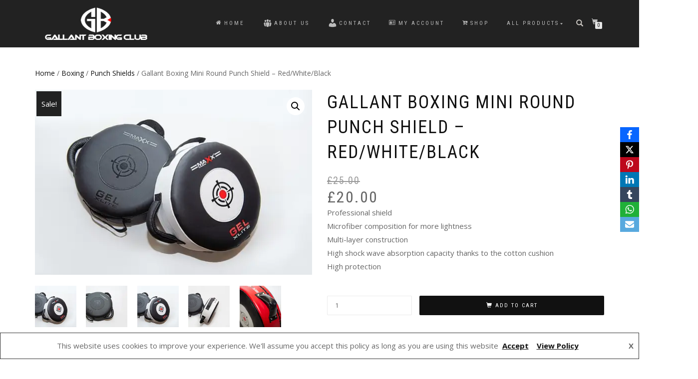

--- FILE ---
content_type: text/html; charset=UTF-8
request_url: https://www.gallantboxingclub.co.uk/product/gallant-boxing-mini-round-punch-shield-red-white-black/
body_size: 22307
content:
<!DOCTYPE html>
<html class=" optml_no_js " lang="en">
<head>
<meta charset="UTF-8">
<meta name="viewport" content="width=device-width, initial-scale=1, maximum-scale=1">
<link rel="profile" href="http://gmpg.org/xfn/11">

		<!-- Google Analytics -->
		<!-- Global site tag (gtag.js) - Google Analytics -->
		<script async src="https://www.googletagmanager.com/gtag/js?id=UA-12515828-8"></script>
		<script>
			window.dataLayer = window.dataLayer || [];

			function gtag() {
				dataLayer.push( arguments );
			}

			gtag( 'js', new Date() );

			gtag( 'config', 'UA-12515828-8' );
		</script>
		<!-- End Google Analytics -->
		<title>Gallant Boxing Mini Round Punch Shield &#8211; Red/White/Black &#8211; Gallant Boxing club</title>
<meta name='robots' content='max-image-preview:large' />
<link rel='dns-prefetch' href='//static.addtoany.com' />
<link rel='dns-prefetch' href='//maxcdn.bootstrapcdn.com' />
<link rel='dns-prefetch' href='//mlqxanwg3m6c.i.optimole.com' />
<link rel='preconnect' href='https://mlqxanwg3m6c.i.optimole.com' />
<link rel="alternate" type="application/rss+xml" title="Gallant Boxing club &raquo; Feed" href="https://www.gallantboxingclub.co.uk/feed/" />
<link rel="alternate" type="application/rss+xml" title="Gallant Boxing club &raquo; Comments Feed" href="https://www.gallantboxingclub.co.uk/comments/feed/" />
<link rel="alternate" type="application/rss+xml" title="Gallant Boxing club &raquo; Gallant Boxing Mini Round Punch Shield &#8211; Red/White/Black Comments Feed" href="https://www.gallantboxingclub.co.uk/product/gallant-boxing-mini-round-punch-shield-red-white-black/feed/" />
<link rel="alternate" title="oEmbed (JSON)" type="application/json+oembed" href="https://www.gallantboxingclub.co.uk/wp-json/oembed/1.0/embed?url=https%3A%2F%2Fwww.gallantboxingclub.co.uk%2Fproduct%2Fgallant-boxing-mini-round-punch-shield-red-white-black%2F" />
<link rel="alternate" title="oEmbed (XML)" type="text/xml+oembed" href="https://www.gallantboxingclub.co.uk/wp-json/oembed/1.0/embed?url=https%3A%2F%2Fwww.gallantboxingclub.co.uk%2Fproduct%2Fgallant-boxing-mini-round-punch-shield-red-white-black%2F&#038;format=xml" />
		<!-- This site uses the Google Analytics by MonsterInsights plugin v9.11.1 - Using Analytics tracking - https://www.monsterinsights.com/ -->
		<!-- Note: MonsterInsights is not currently configured on this site. The site owner needs to authenticate with Google Analytics in the MonsterInsights settings panel. -->
					<!-- No tracking code set -->
				<!-- / Google Analytics by MonsterInsights -->
		<style id='wp-img-auto-sizes-contain-inline-css' type='text/css'>
img:is([sizes=auto i],[sizes^="auto," i]){contain-intrinsic-size:3000px 1500px}
/*# sourceURL=wp-img-auto-sizes-contain-inline-css */
</style>

<style id='wp-emoji-styles-inline-css' type='text/css'>

	img.wp-smiley, img.emoji {
		display: inline !important;
		border: none !important;
		box-shadow: none !important;
		height: 1em !important;
		width: 1em !important;
		margin: 0 0.07em !important;
		vertical-align: -0.1em !important;
		background: none !important;
		padding: 0 !important;
	}
/*# sourceURL=wp-emoji-styles-inline-css */
</style>
<link rel='stylesheet' id='wp-block-library-css' href='https://www.gallantboxingclub.co.uk/wp-includes/css/dist/block-library/style.min.css?ver=6.9' type='text/css' media='all' />
<style id='classic-theme-styles-inline-css' type='text/css'>
/*! This file is auto-generated */
.wp-block-button__link{color:#fff;background-color:#32373c;border-radius:9999px;box-shadow:none;text-decoration:none;padding:calc(.667em + 2px) calc(1.333em + 2px);font-size:1.125em}.wp-block-file__button{background:#32373c;color:#fff;text-decoration:none}
/*# sourceURL=/wp-includes/css/classic-themes.min.css */
</style>
<style id='ce4wp-subscribe-style-inline-css' type='text/css'>
.wp-block-ce4wp-subscribe{max-width:840px;margin:0 auto}.wp-block-ce4wp-subscribe .title{margin-bottom:0}.wp-block-ce4wp-subscribe .subTitle{margin-top:0;font-size:0.8em}.wp-block-ce4wp-subscribe .disclaimer{margin-top:5px;font-size:0.8em}.wp-block-ce4wp-subscribe .disclaimer .disclaimer-label{margin-left:10px}.wp-block-ce4wp-subscribe .inputBlock{width:100%;margin-bottom:10px}.wp-block-ce4wp-subscribe .inputBlock input{width:100%}.wp-block-ce4wp-subscribe .inputBlock label{display:inline-block}.wp-block-ce4wp-subscribe .submit-button{margin-top:25px;display:block}.wp-block-ce4wp-subscribe .required-text{display:inline-block;margin:0;padding:0;margin-left:0.3em}.wp-block-ce4wp-subscribe .onSubmission{height:0;max-width:840px;margin:0 auto}.wp-block-ce4wp-subscribe .firstNameSummary .lastNameSummary{text-transform:capitalize}.wp-block-ce4wp-subscribe .ce4wp-inline-notification{display:flex;flex-direction:row;align-items:center;padding:13px 10px;width:100%;height:40px;border-style:solid;border-color:orange;border-width:1px;border-left-width:4px;border-radius:3px;background:rgba(255,133,15,0.1);flex:none;order:0;flex-grow:1;margin:0px 0px}.wp-block-ce4wp-subscribe .ce4wp-inline-warning-text{font-style:normal;font-weight:normal;font-size:16px;line-height:20px;display:flex;align-items:center;color:#571600;margin-left:9px}.wp-block-ce4wp-subscribe .ce4wp-inline-warning-icon{color:orange}.wp-block-ce4wp-subscribe .ce4wp-inline-warning-arrow{color:#571600;margin-left:auto}.wp-block-ce4wp-subscribe .ce4wp-banner-clickable{cursor:pointer}.ce4wp-link{cursor:pointer}

.no-flex{display:block}.sub-header{margin-bottom:1em}


/*# sourceURL=https://www.gallantboxingclub.co.uk/wp-content/plugins/creative-mail-by-constant-contact/assets/js/block/subscribe.css */
</style>
<style id='global-styles-inline-css' type='text/css'>
:root{--wp--preset--aspect-ratio--square: 1;--wp--preset--aspect-ratio--4-3: 4/3;--wp--preset--aspect-ratio--3-4: 3/4;--wp--preset--aspect-ratio--3-2: 3/2;--wp--preset--aspect-ratio--2-3: 2/3;--wp--preset--aspect-ratio--16-9: 16/9;--wp--preset--aspect-ratio--9-16: 9/16;--wp--preset--color--black: #000000;--wp--preset--color--cyan-bluish-gray: #abb8c3;--wp--preset--color--white: #ffffff;--wp--preset--color--pale-pink: #f78da7;--wp--preset--color--vivid-red: #cf2e2e;--wp--preset--color--luminous-vivid-orange: #ff6900;--wp--preset--color--luminous-vivid-amber: #fcb900;--wp--preset--color--light-green-cyan: #7bdcb5;--wp--preset--color--vivid-green-cyan: #00d084;--wp--preset--color--pale-cyan-blue: #8ed1fc;--wp--preset--color--vivid-cyan-blue: #0693e3;--wp--preset--color--vivid-purple: #9b51e0;--wp--preset--gradient--vivid-cyan-blue-to-vivid-purple: linear-gradient(135deg,rgb(6,147,227) 0%,rgb(155,81,224) 100%);--wp--preset--gradient--light-green-cyan-to-vivid-green-cyan: linear-gradient(135deg,rgb(122,220,180) 0%,rgb(0,208,130) 100%);--wp--preset--gradient--luminous-vivid-amber-to-luminous-vivid-orange: linear-gradient(135deg,rgb(252,185,0) 0%,rgb(255,105,0) 100%);--wp--preset--gradient--luminous-vivid-orange-to-vivid-red: linear-gradient(135deg,rgb(255,105,0) 0%,rgb(207,46,46) 100%);--wp--preset--gradient--very-light-gray-to-cyan-bluish-gray: linear-gradient(135deg,rgb(238,238,238) 0%,rgb(169,184,195) 100%);--wp--preset--gradient--cool-to-warm-spectrum: linear-gradient(135deg,rgb(74,234,220) 0%,rgb(151,120,209) 20%,rgb(207,42,186) 40%,rgb(238,44,130) 60%,rgb(251,105,98) 80%,rgb(254,248,76) 100%);--wp--preset--gradient--blush-light-purple: linear-gradient(135deg,rgb(255,206,236) 0%,rgb(152,150,240) 100%);--wp--preset--gradient--blush-bordeaux: linear-gradient(135deg,rgb(254,205,165) 0%,rgb(254,45,45) 50%,rgb(107,0,62) 100%);--wp--preset--gradient--luminous-dusk: linear-gradient(135deg,rgb(255,203,112) 0%,rgb(199,81,192) 50%,rgb(65,88,208) 100%);--wp--preset--gradient--pale-ocean: linear-gradient(135deg,rgb(255,245,203) 0%,rgb(182,227,212) 50%,rgb(51,167,181) 100%);--wp--preset--gradient--electric-grass: linear-gradient(135deg,rgb(202,248,128) 0%,rgb(113,206,126) 100%);--wp--preset--gradient--midnight: linear-gradient(135deg,rgb(2,3,129) 0%,rgb(40,116,252) 100%);--wp--preset--font-size--small: 13px;--wp--preset--font-size--medium: 20px;--wp--preset--font-size--large: 36px;--wp--preset--font-size--x-large: 42px;--wp--preset--spacing--20: 0.44rem;--wp--preset--spacing--30: 0.67rem;--wp--preset--spacing--40: 1rem;--wp--preset--spacing--50: 1.5rem;--wp--preset--spacing--60: 2.25rem;--wp--preset--spacing--70: 3.38rem;--wp--preset--spacing--80: 5.06rem;--wp--preset--shadow--natural: 6px 6px 9px rgba(0, 0, 0, 0.2);--wp--preset--shadow--deep: 12px 12px 50px rgba(0, 0, 0, 0.4);--wp--preset--shadow--sharp: 6px 6px 0px rgba(0, 0, 0, 0.2);--wp--preset--shadow--outlined: 6px 6px 0px -3px rgb(255, 255, 255), 6px 6px rgb(0, 0, 0);--wp--preset--shadow--crisp: 6px 6px 0px rgb(0, 0, 0);}:where(.is-layout-flex){gap: 0.5em;}:where(.is-layout-grid){gap: 0.5em;}body .is-layout-flex{display: flex;}.is-layout-flex{flex-wrap: wrap;align-items: center;}.is-layout-flex > :is(*, div){margin: 0;}body .is-layout-grid{display: grid;}.is-layout-grid > :is(*, div){margin: 0;}:where(.wp-block-columns.is-layout-flex){gap: 2em;}:where(.wp-block-columns.is-layout-grid){gap: 2em;}:where(.wp-block-post-template.is-layout-flex){gap: 1.25em;}:where(.wp-block-post-template.is-layout-grid){gap: 1.25em;}.has-black-color{color: var(--wp--preset--color--black) !important;}.has-cyan-bluish-gray-color{color: var(--wp--preset--color--cyan-bluish-gray) !important;}.has-white-color{color: var(--wp--preset--color--white) !important;}.has-pale-pink-color{color: var(--wp--preset--color--pale-pink) !important;}.has-vivid-red-color{color: var(--wp--preset--color--vivid-red) !important;}.has-luminous-vivid-orange-color{color: var(--wp--preset--color--luminous-vivid-orange) !important;}.has-luminous-vivid-amber-color{color: var(--wp--preset--color--luminous-vivid-amber) !important;}.has-light-green-cyan-color{color: var(--wp--preset--color--light-green-cyan) !important;}.has-vivid-green-cyan-color{color: var(--wp--preset--color--vivid-green-cyan) !important;}.has-pale-cyan-blue-color{color: var(--wp--preset--color--pale-cyan-blue) !important;}.has-vivid-cyan-blue-color{color: var(--wp--preset--color--vivid-cyan-blue) !important;}.has-vivid-purple-color{color: var(--wp--preset--color--vivid-purple) !important;}.has-black-background-color{background-color: var(--wp--preset--color--black) !important;}.has-cyan-bluish-gray-background-color{background-color: var(--wp--preset--color--cyan-bluish-gray) !important;}.has-white-background-color{background-color: var(--wp--preset--color--white) !important;}.has-pale-pink-background-color{background-color: var(--wp--preset--color--pale-pink) !important;}.has-vivid-red-background-color{background-color: var(--wp--preset--color--vivid-red) !important;}.has-luminous-vivid-orange-background-color{background-color: var(--wp--preset--color--luminous-vivid-orange) !important;}.has-luminous-vivid-amber-background-color{background-color: var(--wp--preset--color--luminous-vivid-amber) !important;}.has-light-green-cyan-background-color{background-color: var(--wp--preset--color--light-green-cyan) !important;}.has-vivid-green-cyan-background-color{background-color: var(--wp--preset--color--vivid-green-cyan) !important;}.has-pale-cyan-blue-background-color{background-color: var(--wp--preset--color--pale-cyan-blue) !important;}.has-vivid-cyan-blue-background-color{background-color: var(--wp--preset--color--vivid-cyan-blue) !important;}.has-vivid-purple-background-color{background-color: var(--wp--preset--color--vivid-purple) !important;}.has-black-border-color{border-color: var(--wp--preset--color--black) !important;}.has-cyan-bluish-gray-border-color{border-color: var(--wp--preset--color--cyan-bluish-gray) !important;}.has-white-border-color{border-color: var(--wp--preset--color--white) !important;}.has-pale-pink-border-color{border-color: var(--wp--preset--color--pale-pink) !important;}.has-vivid-red-border-color{border-color: var(--wp--preset--color--vivid-red) !important;}.has-luminous-vivid-orange-border-color{border-color: var(--wp--preset--color--luminous-vivid-orange) !important;}.has-luminous-vivid-amber-border-color{border-color: var(--wp--preset--color--luminous-vivid-amber) !important;}.has-light-green-cyan-border-color{border-color: var(--wp--preset--color--light-green-cyan) !important;}.has-vivid-green-cyan-border-color{border-color: var(--wp--preset--color--vivid-green-cyan) !important;}.has-pale-cyan-blue-border-color{border-color: var(--wp--preset--color--pale-cyan-blue) !important;}.has-vivid-cyan-blue-border-color{border-color: var(--wp--preset--color--vivid-cyan-blue) !important;}.has-vivid-purple-border-color{border-color: var(--wp--preset--color--vivid-purple) !important;}.has-vivid-cyan-blue-to-vivid-purple-gradient-background{background: var(--wp--preset--gradient--vivid-cyan-blue-to-vivid-purple) !important;}.has-light-green-cyan-to-vivid-green-cyan-gradient-background{background: var(--wp--preset--gradient--light-green-cyan-to-vivid-green-cyan) !important;}.has-luminous-vivid-amber-to-luminous-vivid-orange-gradient-background{background: var(--wp--preset--gradient--luminous-vivid-amber-to-luminous-vivid-orange) !important;}.has-luminous-vivid-orange-to-vivid-red-gradient-background{background: var(--wp--preset--gradient--luminous-vivid-orange-to-vivid-red) !important;}.has-very-light-gray-to-cyan-bluish-gray-gradient-background{background: var(--wp--preset--gradient--very-light-gray-to-cyan-bluish-gray) !important;}.has-cool-to-warm-spectrum-gradient-background{background: var(--wp--preset--gradient--cool-to-warm-spectrum) !important;}.has-blush-light-purple-gradient-background{background: var(--wp--preset--gradient--blush-light-purple) !important;}.has-blush-bordeaux-gradient-background{background: var(--wp--preset--gradient--blush-bordeaux) !important;}.has-luminous-dusk-gradient-background{background: var(--wp--preset--gradient--luminous-dusk) !important;}.has-pale-ocean-gradient-background{background: var(--wp--preset--gradient--pale-ocean) !important;}.has-electric-grass-gradient-background{background: var(--wp--preset--gradient--electric-grass) !important;}.has-midnight-gradient-background{background: var(--wp--preset--gradient--midnight) !important;}.has-small-font-size{font-size: var(--wp--preset--font-size--small) !important;}.has-medium-font-size{font-size: var(--wp--preset--font-size--medium) !important;}.has-large-font-size{font-size: var(--wp--preset--font-size--large) !important;}.has-x-large-font-size{font-size: var(--wp--preset--font-size--x-large) !important;}
:where(.wp-block-post-template.is-layout-flex){gap: 1.25em;}:where(.wp-block-post-template.is-layout-grid){gap: 1.25em;}
:where(.wp-block-term-template.is-layout-flex){gap: 1.25em;}:where(.wp-block-term-template.is-layout-grid){gap: 1.25em;}
:where(.wp-block-columns.is-layout-flex){gap: 2em;}:where(.wp-block-columns.is-layout-grid){gap: 2em;}
:root :where(.wp-block-pullquote){font-size: 1.5em;line-height: 1.6;}
/*# sourceURL=global-styles-inline-css */
</style>
<link rel='stylesheet' id='obfx-module-pub-css-social-sharing-module-0-css' href='https://www.gallantboxingclub.co.uk/wp-content/plugins/themeisle-companion/obfx_modules/social-sharing/css/public.css?ver=3.0.5' type='text/css' media='all' />
<link rel='stylesheet' id='dashicons-css' href='https://www.gallantboxingclub.co.uk/wp-includes/css/dashicons.min.css?ver=6.9' type='text/css' media='all' />
<link rel='stylesheet' id='obfx-module-pub-css-menu-icons-0-css' href='https://maxcdn.bootstrapcdn.com/font-awesome/4.7.0/css/font-awesome.min.css?ver=3.0.5' type='text/css' media='all' />
<link rel='stylesheet' id='obfx-module-pub-css-menu-icons-1-css' href='https://www.gallantboxingclub.co.uk/wp-content/plugins/themeisle-companion/obfx_modules/menu-icons/css/public.css?ver=3.0.5' type='text/css' media='all' />
<link rel='stylesheet' id='photoswipe-css' href='https://www.gallantboxingclub.co.uk/wp-content/plugins/woocommerce/assets/css/photoswipe/photoswipe.min.css?ver=10.4.3' type='text/css' media='all' />
<link rel='stylesheet' id='photoswipe-default-skin-css' href='https://www.gallantboxingclub.co.uk/wp-content/plugins/woocommerce/assets/css/photoswipe/default-skin/default-skin.min.css?ver=10.4.3' type='text/css' media='all' />
<style id='woocommerce-inline-inline-css' type='text/css'>
.woocommerce form .form-row .required { visibility: visible; }
/*# sourceURL=woocommerce-inline-inline-css */
</style>
<link rel='stylesheet' id='bootstrap-css' href='https://www.gallantboxingclub.co.uk/wp-content/themes/shop-isle/assets/bootstrap/css/bootstrap.min.css?ver=20120208' type='text/css' media='all' />
<link rel='stylesheet' id='magnific-popup-css' href='https://www.gallantboxingclub.co.uk/wp-content/themes/shop-isle/assets/css/vendor/magnific-popup.min.css?ver=20120208' type='text/css' media='all' />
<link rel='stylesheet' id='flexslider-css' href='https://www.gallantboxingclub.co.uk/wp-content/themes/shop-isle/assets/css/vendor/flexslider.min.css?ver=20120208' type='text/css' media='all' />
<link rel='stylesheet' id='owl-carousel-css' href='https://www.gallantboxingclub.co.uk/wp-content/themes/shop-isle/assets/css/vendor/owl.carousel.min.css?ver=2.1.7' type='text/css' media='all' />
<link rel='stylesheet' id='shop-isle-animate-css' href='https://www.gallantboxingclub.co.uk/wp-content/themes/shop-isle/assets/css/vendor/animate.min.css?ver=20120208' type='text/css' media='all' />
<link rel='stylesheet' id='shop-isle-main-style-css' href='https://www.gallantboxingclub.co.uk/wp-content/themes/shop-isle/assets/css/style.min.css?ver=1.1.62' type='text/css' media='all' />
<link rel='stylesheet' id='shop-isle-style-css' href='https://www.gallantboxingclub.co.uk/wp-content/themes/shop-isle/style.css?ver=1.1.62' type='text/css' media='all' />
<link rel='stylesheet' id='shop-isle-woocommerce-brands-style-css' href='https://www.gallantboxingclub.co.uk/wp-content/themes/shop-isle/inc/woocommerce/css/brands.css?ver=6.9' type='text/css' media='all' />
<style id='optm_lazyload_noscript_style-inline-css' type='text/css'>
html.optml_no_js img[data-opt-src] { display: none !important; } 
 /* OPTML_VIEWPORT_BG_SELECTORS */
html [class*="wp-block-cover"][style*="background-image"]:not(.optml-bg-lazyloaded),
html [style*="background-image:url("]:not(.optml-bg-lazyloaded),
html [style*="background-image: url("]:not(.optml-bg-lazyloaded),
html [style*="background:url("]:not(.optml-bg-lazyloaded),
html [style*="background: url("]:not(.optml-bg-lazyloaded),
html [class*="wp-block-group"][style*="background-image"]:not(.optml-bg-lazyloaded),
html .elementor-widget-container:not(.optml-bg-lazyloaded),
html .elementor-background-slideshow__slide__image:not(.optml-bg-lazyloaded),
html .elementor-section[data-settings*="background_background"]:not(.optml-bg-lazyloaded),
html .elementor-column[data-settings*="background_background"] > .elementor-widget-wrap:not(.optml-bg-lazyloaded),
html .elementor-element[data-settings*="background_background"]:not(.optml-bg-lazyloaded),
html .elementor-section > .elementor-background-overlay:not(.optml-bg-lazyloaded) { background-image: none !important; }
/* OPTML_VIEWPORT_BG_SELECTORS */
/*# sourceURL=optm_lazyload_noscript_style-inline-css */
</style>
<link rel='stylesheet' id='addtoany-css' href='https://www.gallantboxingclub.co.uk/wp-content/plugins/add-to-any/addtoany.min.css?ver=1.16' type='text/css' media='all' />
<link rel='stylesheet' id='shop-isle-woocommerce-style1-css' href='https://www.gallantboxingclub.co.uk/wp-content/themes/shop-isle/inc/woocommerce/css/woocommerce.css?ver=11' type='text/css' media='all' />
<script type="text/javascript" src="https://www.gallantboxingclub.co.uk/wp-includes/js/jquery/jquery.min.js?ver=3.7.1" id="jquery-core-js"></script>
<script type="text/javascript" src="https://www.gallantboxingclub.co.uk/wp-includes/js/jquery/jquery-migrate.min.js?ver=3.4.1" id="jquery-migrate-js"></script>
<script type="text/javascript" id="addtoany-core-js-before">
/* <![CDATA[ */
window.a2a_config=window.a2a_config||{};a2a_config.callbacks=[];a2a_config.overlays=[];a2a_config.templates={};

//# sourceURL=addtoany-core-js-before
/* ]]> */
</script>
<script type="text/javascript" defer src="https://static.addtoany.com/menu/page.js" id="addtoany-core-js"></script>
<script type="text/javascript" defer src="https://www.gallantboxingclub.co.uk/wp-content/plugins/add-to-any/addtoany.min.js?ver=1.1" id="addtoany-jquery-js"></script>
<script type="text/javascript" src="https://www.gallantboxingclub.co.uk/wp-content/plugins/woocommerce/assets/js/jquery-blockui/jquery.blockUI.min.js?ver=2.7.0-wc.10.4.3" id="wc-jquery-blockui-js" defer="defer" data-wp-strategy="defer"></script>
<script type="text/javascript" id="wc-add-to-cart-js-extra">
/* <![CDATA[ */
var wc_add_to_cart_params = {"ajax_url":"/wp-admin/admin-ajax.php","wc_ajax_url":"/?wc-ajax=%%endpoint%%","i18n_view_cart":"View cart","cart_url":"https://www.gallantboxingclub.co.uk/cart/","is_cart":"","cart_redirect_after_add":"no"};
//# sourceURL=wc-add-to-cart-js-extra
/* ]]> */
</script>
<script type="text/javascript" src="https://www.gallantboxingclub.co.uk/wp-content/plugins/woocommerce/assets/js/frontend/add-to-cart.min.js?ver=10.4.3" id="wc-add-to-cart-js" defer="defer" data-wp-strategy="defer"></script>
<script type="text/javascript" src="https://www.gallantboxingclub.co.uk/wp-content/plugins/woocommerce/assets/js/zoom/jquery.zoom.min.js?ver=1.7.21-wc.10.4.3" id="wc-zoom-js" defer="defer" data-wp-strategy="defer"></script>
<script type="text/javascript" src="https://www.gallantboxingclub.co.uk/wp-content/plugins/woocommerce/assets/js/photoswipe/photoswipe.min.js?ver=4.1.1-wc.10.4.3" id="wc-photoswipe-js" defer="defer" data-wp-strategy="defer"></script>
<script type="text/javascript" src="https://www.gallantboxingclub.co.uk/wp-content/plugins/woocommerce/assets/js/photoswipe/photoswipe-ui-default.min.js?ver=4.1.1-wc.10.4.3" id="wc-photoswipe-ui-default-js" defer="defer" data-wp-strategy="defer"></script>
<script type="text/javascript" id="wc-single-product-js-extra">
/* <![CDATA[ */
var wc_single_product_params = {"i18n_required_rating_text":"Please select a rating","i18n_rating_options":["1 of 5 stars","2 of 5 stars","3 of 5 stars","4 of 5 stars","5 of 5 stars"],"i18n_product_gallery_trigger_text":"View full-screen image gallery","review_rating_required":"yes","flexslider":{"rtl":false,"animation":"slide","smoothHeight":true,"directionNav":false,"controlNav":"thumbnails","slideshow":false,"animationSpeed":500,"animationLoop":false,"allowOneSlide":false},"zoom_enabled":"1","zoom_options":[],"photoswipe_enabled":"1","photoswipe_options":{"shareEl":false,"closeOnScroll":false,"history":false,"hideAnimationDuration":0,"showAnimationDuration":0},"flexslider_enabled":"1"};
//# sourceURL=wc-single-product-js-extra
/* ]]> */
</script>
<script type="text/javascript" src="https://www.gallantboxingclub.co.uk/wp-content/plugins/woocommerce/assets/js/frontend/single-product.min.js?ver=10.4.3" id="wc-single-product-js" defer="defer" data-wp-strategy="defer"></script>
<script type="text/javascript" src="https://www.gallantboxingclub.co.uk/wp-content/plugins/woocommerce/assets/js/js-cookie/js.cookie.min.js?ver=2.1.4-wc.10.4.3" id="wc-js-cookie-js" defer="defer" data-wp-strategy="defer"></script>
<script type="text/javascript" id="woocommerce-js-extra">
/* <![CDATA[ */
var woocommerce_params = {"ajax_url":"/wp-admin/admin-ajax.php","wc_ajax_url":"/?wc-ajax=%%endpoint%%","i18n_password_show":"Show password","i18n_password_hide":"Hide password"};
//# sourceURL=woocommerce-js-extra
/* ]]> */
</script>
<script type="text/javascript" src="https://www.gallantboxingclub.co.uk/wp-content/plugins/woocommerce/assets/js/frontend/woocommerce.min.js?ver=10.4.3" id="woocommerce-js" defer="defer" data-wp-strategy="defer"></script>
<script type="text/javascript" id="kk-script-js-extra">
/* <![CDATA[ */
var fetchCartItems = {"ajax_url":"https://www.gallantboxingclub.co.uk/wp-admin/admin-ajax.php","action":"kk_wc_fetchcartitems","nonce":"93b61da01f","currency":"GBP"};
//# sourceURL=kk-script-js-extra
/* ]]> */
</script>
<script type="text/javascript" src="https://www.gallantboxingclub.co.uk/wp-content/plugins/kliken-marketing-for-google/assets/kk-script.js?ver=6.9" id="kk-script-js"></script>
<script type="text/javascript" id="optml-print-js-after">
/* <![CDATA[ */
			(function(w, d){
					w.addEventListener("beforeprint", function(){
						let images = d.getElementsByTagName( "img" );
							for (let img of images) {
								if ( !img.dataset.optSrc) {
									continue;
								}
								img.src = img.dataset.optSrc;
								delete img.dataset.optSrc;
							}
					});
			
			}(window, document));
								 
//# sourceURL=optml-print-js-after
/* ]]> */
</script>
<link rel="https://api.w.org/" href="https://www.gallantboxingclub.co.uk/wp-json/" /><link rel="alternate" title="JSON" type="application/json" href="https://www.gallantboxingclub.co.uk/wp-json/wp/v2/product/8542" /><link rel="EditURI" type="application/rsd+xml" title="RSD" href="https://www.gallantboxingclub.co.uk/xmlrpc.php?rsd" />
<meta name="generator" content="WordPress 6.9" />
<meta name="generator" content="WooCommerce 10.4.3" />
<link rel="canonical" href="https://www.gallantboxingclub.co.uk/product/gallant-boxing-mini-round-punch-shield-red-white-black/" />
<link rel='shortlink' href='https://www.gallantboxingclub.co.uk/?p=8542' />
<script>
  (function(i,s,o,g,r,a,m){i['GoogleAnalyticsObject']=r;i[r]=i[r]||function(){
  (i[r].q=i[r].q||[]).push(arguments)},i[r].l=1*new Date();a=s.createElement(o),
  m=s.getElementsByTagName(o)[0];a.async=1;a.src=g;m.parentNode.insertBefore(a,m)
  })(window,document,'script','//www.google-analytics.com/analytics.js','ga');

  ga('create', 'UA-12515828-8', 'auto');
  ga('send', 'pageview');

</script><style id="shop_isle_customizr_pallete" type="text/css">body, section#latest .amount, section.home-product-slider .amount, section.shortcodes .amount { font-size:15px}.module.module-video { padding: 130px 0px; }</style>	<noscript><style>.woocommerce-product-gallery{ opacity: 1 !important; }</style></noscript>
	<meta name="generator" content="Elementor 3.34.1; features: e_font_icon_svg, additional_custom_breakpoints; settings: css_print_method-external, google_font-enabled, font_display-swap">
			<style>
				.e-con.e-parent:nth-of-type(n+4):not(.e-lazyloaded):not(.e-no-lazyload),
				.e-con.e-parent:nth-of-type(n+4):not(.e-lazyloaded):not(.e-no-lazyload) * {
					background-image: none !important;
				}
				@media screen and (max-height: 1024px) {
					.e-con.e-parent:nth-of-type(n+3):not(.e-lazyloaded):not(.e-no-lazyload),
					.e-con.e-parent:nth-of-type(n+3):not(.e-lazyloaded):not(.e-no-lazyload) * {
						background-image: none !important;
					}
				}
				@media screen and (max-height: 640px) {
					.e-con.e-parent:nth-of-type(n+2):not(.e-lazyloaded):not(.e-no-lazyload),
					.e-con.e-parent:nth-of-type(n+2):not(.e-lazyloaded):not(.e-no-lazyload) * {
						background-image: none !important;
					}
				}
			</style>
			<meta http-equiv="Accept-CH" content="Viewport-Width" />
		<style type="text/css">
			img[data-opt-src]:not([data-opt-lazy-loaded]) {
				transition: .2s filter linear, .2s opacity linear, .2s border-radius linear;
				-webkit-transition: .2s filter linear, .2s opacity linear, .2s border-radius linear;
				-moz-transition: .2s filter linear, .2s opacity linear, .2s border-radius linear;
				-o-transition: .2s filter linear, .2s opacity linear, .2s border-radius linear;
			}
			img[data-opt-src]:not([data-opt-lazy-loaded]) {
					opacity: .75;
					-webkit-filter: blur(8px);
					-moz-filter: blur(8px);
					-o-filter: blur(8px);
					-ms-filter: blur(8px);
					filter: blur(8px);
					transform: scale(1.04);
					animation: 0.1s ease-in;
					-webkit-transform: translate3d(0, 0, 0);
			}
			/** optmliframelazyloadplaceholder */
		</style>
		<script type="application/javascript">
					document.documentElement.className = document.documentElement.className.replace(/\boptml_no_js\b/g, "");
						(function(w, d){
							var b = d.getElementsByTagName("head")[0];
							var s = d.createElement("script");
							var v = ("IntersectionObserver" in w && "isIntersecting" in w.IntersectionObserverEntry.prototype) ? "_no_poly" : "";
							s.async = true;
							s.src = "https://mlqxanwg3m6c.i.optimole.com/js-lib/v2/latest/optimole_lib" + v  + ".min.js";
							b.appendChild(s);
							w.optimoleData = {
								lazyloadOnly: "optimole-lazy-only",
								backgroundReplaceClasses: [],
								nativeLazyload : false,
								scalingDisabled: false,
								watchClasses: [],
								backgroundLazySelectors: "[class*=\"wp-block-cover\"][style*=\"background-image\"], [style*=\"background-image:url(\"], [style*=\"background-image: url(\"], [style*=\"background:url(\"], [style*=\"background: url(\"], [class*=\"wp-block-group\"][style*=\"background-image\"], .elementor-widget-container, .elementor-background-slideshow__slide__image, .elementor-section[data-settings*=\"background_background\"], .elementor-column[data-settings*=\"background_background\"] > .elementor-widget-wrap, .elementor-element[data-settings*=\"background_background\"], .elementor-section > .elementor-background-overlay",
								network_optimizations: false,
								ignoreDpr: false,
								quality: 0,
								maxWidth: 1920,
								maxHeight: 1080,
							}
						}(window, document));
		</script>	<meta name="google-site-verification" content="iDmkhqJ-qM6l357tPnLUf7yj96bVg-Q_DPdGpAafx-0" />
</head>
<body class="wp-singular product-template-default single single-product postid-8542 wp-custom-logo wp-theme-shop-isle theme-shop-isle woocommerce woocommerce-page woocommerce-no-js woocommerce-active elementor-default elementor-kit-363">

	
	<!-- Preloader -->
	
	<header class="header ">
			<!-- Navigation start -->
		<nav class="navbar navbar-custom navbar-fixed-top " role="navigation">

		<div class="container">
		<div class="header-container">

		<div class="navbar-header">
		<div class="shop_isle_header_title"><div class="shop-isle-header-title-inner"><a href="https://www.gallantboxingclub.co.uk/" class="custom-logo-link" rel="home"><img data-opt-id=30697876  fetchpriority="high" width="250" height="79" src="https://mlqxanwg3m6c.i.optimole.com/cb:LoHb~4f145/w:250/h:79/q:mauto/g:sm/f:best/https://www.gallantboxingclub.co.uk/wp-content/uploads/2021/02/cropped-cropped-GallangtLogo-2.png" class="custom-logo" alt="Gallant Boxing club" decoding="async" srcset="https://mlqxanwg3m6c.i.optimole.com/cb:LoHb~4f145/w:250/h:79/q:mauto/g:sm/f:best/https://www.gallantboxingclub.co.uk/wp-content/uploads/2021/02/cropped-cropped-GallangtLogo-2.png 250w, https://mlqxanwg3m6c.i.optimole.com/cb:LoHb~4f145/w:250/h:79/q:mauto/g:sm/f:best/dpr:2/https://www.gallantboxingclub.co.uk/wp-content/uploads/2021/02/cropped-cropped-GallangtLogo-2.png 2x" sizes="(max-width: 250px) 100vw, 250px" /></a></div></div>
						<div type="button" class="navbar-toggle" data-toggle="collapse" data-target="#custom-collapse">
							<span class="sr-only">Toggle navigation</span>
							<span class="icon-bar"></span>
							<span class="icon-bar"></span>
							<span class="icon-bar"></span>
						</div>
					</div>

					<div class="header-menu-wrap">
						<div class="collapse navbar-collapse" id="custom-collapse">

							<ul id="menu-menu-1" class="nav navbar-nav navbar-right"><li id="menu-item-164" class="menu-item menu-item-type-post_type menu-item-object-page menu-item-home menu-item-164"><a href="https://www.gallantboxingclub.co.uk/"><i class="obfx-menu-icon fa fa-home"></i>Home</a></li>
<li id="menu-item-166" class="menu-item menu-item-type-post_type menu-item-object-page menu-item-166"><a href="https://www.gallantboxingclub.co.uk/about-us/"><i class="obfx-menu-icon dashicons dashicons-groups"></i>About Us</a></li>
<li id="menu-item-169" class="menu-item menu-item-type-post_type menu-item-object-page menu-item-169"><a href="https://www.gallantboxingclub.co.uk/contact-us/"><i class="obfx-menu-icon dashicons dashicons-admin-users"></i>Contact</a></li>
<li id="menu-item-170" class="menu-item menu-item-type-post_type menu-item-object-page menu-item-170"><a href="https://www.gallantboxingclub.co.uk/my-account/"><i class="obfx-menu-icon fa fa-address-card-o"></i>My account</a></li>
<li id="menu-item-171" class="menu-item menu-item-type-post_type menu-item-object-page current_page_parent menu-item-171"><a href="https://www.gallantboxingclub.co.uk/shop/"><i class="obfx-menu-icon fa fa-cart-arrow-down"></i>Shop</a></li>
<li id="menu-item-9042" class="menu-item menu-item-type-post_type_archive menu-item-object-product menu-item-has-children menu-item-9042"><a href="https://www.gallantboxingclub.co.uk/shop/">All Products</a>
<ul class="sub-menu">
	<li id="menu-item-9051" class="menu-item menu-item-type-post_type menu-item-object-page menu-item-9051"><a href="https://www.gallantboxingclub.co.uk/gallery/">Gallery</a></li>
</ul>
</li>
</ul>
						</div>
					</div>

											<div class="navbar-cart">

							<div class="header-search">
								<div class="glyphicon glyphicon-search header-search-button"></div>
								<div class="header-search-input">
									<form role="search" method="get" class="woocommerce-product-search" action="https://www.gallantboxingclub.co.uk/">
										<input type="search" class="search-field" placeholder="Search Products&hellip;" value="" name="s" title="Search for:" />
										<input type="submit" value="Search" />
										<input type="hidden" name="post_type" value="product" />
									</form>
								</div>
							</div>

															<div class="navbar-cart-inner">
									<a href="https://www.gallantboxingclub.co.uk/cart/" title="View your shopping cart" class="cart-contents">
										<span class="icon-basket"></span>
										<span class="cart-item-number">0</span>
									</a>
																	</div>
							
						</div>
					
				</div>
			</div>

		</nav>
		<!-- Navigation end -->
		
	
	</header>

	<div class="main">
					
			<section class="module module-super-small">
			<div class="container product-main-content"><div class="woocommerce-notices-wrapper"></div><nav class="woocommerce-breadcrumb" aria-label="Breadcrumb"><a href="https://www.gallantboxingclub.co.uk">Home</a>&nbsp;&#47;&nbsp;<a href="https://www.gallantboxingclub.co.uk/product-category/boxing/">Boxing</a>&nbsp;&#47;&nbsp;<a href="https://www.gallantboxingclub.co.uk/product-category/boxing/punch-shields/">Punch Shields</a>&nbsp;&#47;&nbsp;Gallant Boxing Mini Round Punch Shield &#8211; Red/White/Black</nav><div id="product-8542" class="product type-product post-8542 status-publish first instock product_cat-punch-shields product_cat-punching-shields product_tag-boxing product_tag-competition-pad-mitt product_tag-mma product_tag-pads product_tag-punching-shields product_tag-shields product_tag-shin-guard has-post-thumbnail sale taxable shipping-taxable purchasable product-type-simple">

	
	<span class="onsale">Sale!</span>
	<div class="woocommerce-product-gallery woocommerce-product-gallery--with-images woocommerce-product-gallery--columns-6 images" data-columns="6" style="opacity: 0; transition: opacity .25s ease-in-out;">
	<div class="woocommerce-product-gallery__wrapper">
		<div data-thumb="https://mlqxanwg3m6c.i.optimole.com/cb:LoHb~4f145/w:160/h:160/q:mauto/rt:fill/g:sm/f:best/https://www.gallantboxingclub.co.uk/wp-content/uploads/2022/12/WhatsApp-Image-2022-12-02-at-8.51.11-PM-8.jpeg" data-thumb-alt="Gallant Boxing Mini Round Punch Shield - Red/White/Black" data-thumb-srcset="https://mlqxanwg3m6c.i.optimole.com/cb:LoHb~4f145/w:150/h:150/q:mauto/rt:fill/g:sm/f:best/https://www.gallantboxingclub.co.uk/wp-content/uploads/2022/12/WhatsApp-Image-2022-12-02-at-8.51.11-PM-8.jpeg 150w, https://mlqxanwg3m6c.i.optimole.com/cb:LoHb~4f145/w:500/h:500/q:mauto/rt:fill/g:sm/f:best/https://www.gallantboxingclub.co.uk/wp-content/uploads/2022/12/WhatsApp-Image-2022-12-02-at-8.51.11-PM-8.jpeg 500w, https://mlqxanwg3m6c.i.optimole.com/cb:LoHb~4f145/w:262/h:262/q:mauto/rt:fill/g:sm/f:best/https://www.gallantboxingclub.co.uk/wp-content/uploads/2022/12/WhatsApp-Image-2022-12-02-at-8.51.11-PM-8.jpeg 262w, https://mlqxanwg3m6c.i.optimole.com/cb:LoHb~4f145/w:160/h:160/q:mauto/rt:fill/g:sm/f:best/https://www.gallantboxingclub.co.uk/wp-content/uploads/2022/12/WhatsApp-Image-2022-12-02-at-8.51.11-PM-8.jpeg 160w, https://mlqxanwg3m6c.i.optimole.com/cb:LoHb~4f145/w:500/h:500/q:mauto/rt:fill/g:sm/f:best/dpr:2/https://www.gallantboxingclub.co.uk/wp-content/uploads/2022/12/WhatsApp-Image-2022-12-02-at-8.51.11-PM-8.jpeg 2x"  data-thumb-sizes="(max-width: 160px) 100vw, 160px" class="woocommerce-product-gallery__image"><a href="https://mlqxanwg3m6c.i.optimole.com/cb:LoHb~4f145/w:1600/h:1067/q:mauto/g:sm/f:best/https://www.gallantboxingclub.co.uk/wp-content/uploads/2022/12/WhatsApp-Image-2022-12-02-at-8.51.11-PM-8.jpeg"><img data-opt-id=843719760  fetchpriority="high" width="555" height="370" src="https://mlqxanwg3m6c.i.optimole.com/cb:LoHb~4f145/w:555/h:370/q:mauto/g:sm/f:best/https://www.gallantboxingclub.co.uk/wp-content/uploads/2022/12/WhatsApp-Image-2022-12-02-at-8.51.11-PM-8.jpeg" class="wp-post-image" alt="Gallant Boxing Mini Round Punch Shield - Red/White/Black" data-caption="" data-src="https://mlqxanwg3m6c.i.optimole.com/cb:LoHb~4f145/w:1600/h:1067/q:mauto/g:sm/f:best/https://www.gallantboxingclub.co.uk/wp-content/uploads/2022/12/WhatsApp-Image-2022-12-02-at-8.51.11-PM-8.jpeg" data-large_image="https://mlqxanwg3m6c.i.optimole.com/cb:LoHb~4f145/w:1600/h:1067/q:mauto/g:sm/f:best/https://www.gallantboxingclub.co.uk/wp-content/uploads/2022/12/WhatsApp-Image-2022-12-02-at-8.51.11-PM-8.jpeg" data-large_image_width="1600" data-large_image_height="1067" decoding="async" srcset="https://mlqxanwg3m6c.i.optimole.com/cb:LoHb~4f145/w:1600/h:1067/q:mauto/g:sm/f:best/https://www.gallantboxingclub.co.uk/wp-content/uploads/2022/12/WhatsApp-Image-2022-12-02-at-8.51.11-PM-8.jpeg 1600w, https://mlqxanwg3m6c.i.optimole.com/cb:LoHb~4f145/w:300/h:200/q:mauto/g:sm/f:best/https://www.gallantboxingclub.co.uk/wp-content/uploads/2022/12/WhatsApp-Image-2022-12-02-at-8.51.11-PM-8.jpeg 300w, https://mlqxanwg3m6c.i.optimole.com/cb:LoHb~4f145/w:1024/h:683/q:mauto/g:sm/f:best/https://www.gallantboxingclub.co.uk/wp-content/uploads/2022/12/WhatsApp-Image-2022-12-02-at-8.51.11-PM-8.jpeg 1024w, https://mlqxanwg3m6c.i.optimole.com/cb:LoHb~4f145/w:768/h:512/q:mauto/g:sm/f:best/https://www.gallantboxingclub.co.uk/wp-content/uploads/2022/12/WhatsApp-Image-2022-12-02-at-8.51.11-PM-8.jpeg 768w, https://mlqxanwg3m6c.i.optimole.com/cb:LoHb~4f145/w:1536/h:1024/q:mauto/g:sm/f:best/https://www.gallantboxingclub.co.uk/wp-content/uploads/2022/12/WhatsApp-Image-2022-12-02-at-8.51.11-PM-8.jpeg 1536w, https://mlqxanwg3m6c.i.optimole.com/cb:LoHb~4f145/w:750/h:500/q:mauto/g:sm/f:best/https://www.gallantboxingclub.co.uk/wp-content/uploads/2022/12/WhatsApp-Image-2022-12-02-at-8.51.11-PM-8.jpeg 750w, https://mlqxanwg3m6c.i.optimole.com/cb:LoHb~4f145/w:555/h:370/q:mauto/g:sm/f:best/https://www.gallantboxingclub.co.uk/wp-content/uploads/2022/12/WhatsApp-Image-2022-12-02-at-8.51.11-PM-8.jpeg 555w, https://mlqxanwg3m6c.i.optimole.com/cb:LoHb~4f145/w:1600/h:1067/q:mauto/g:sm/f:best/dpr:2/https://www.gallantboxingclub.co.uk/wp-content/uploads/2022/12/WhatsApp-Image-2022-12-02-at-8.51.11-PM-8.jpeg 2x" sizes="(max-width: 555px) 100vw, 555px" /></a></div><div data-thumb="https://mlqxanwg3m6c.i.optimole.com/cb:LoHb~4f145/w:160/h:160/q:mauto/rt:fill/g:sm/f:best/https://www.gallantboxingclub.co.uk/wp-content/uploads/2022/12/WhatsApp-Image-2022-12-02-at-8.51.11-PM-7.jpeg" data-thumb-alt="Gallant Boxing Mini Round Punch Shield - Red/White/Black - Image 2" data-thumb-srcset="https://mlqxanwg3m6c.i.optimole.com/cb:LoHb~4f145/w:150/h:150/q:mauto/rt:fill/g:sm/f:best/https://www.gallantboxingclub.co.uk/wp-content/uploads/2022/12/WhatsApp-Image-2022-12-02-at-8.51.11-PM-7.jpeg 150w, https://mlqxanwg3m6c.i.optimole.com/cb:LoHb~4f145/w:500/h:500/q:mauto/rt:fill/g:sm/f:best/https://www.gallantboxingclub.co.uk/wp-content/uploads/2022/12/WhatsApp-Image-2022-12-02-at-8.51.11-PM-7.jpeg 500w, https://mlqxanwg3m6c.i.optimole.com/cb:LoHb~4f145/w:262/h:262/q:mauto/rt:fill/g:sm/f:best/https://www.gallantboxingclub.co.uk/wp-content/uploads/2022/12/WhatsApp-Image-2022-12-02-at-8.51.11-PM-7.jpeg 262w, https://mlqxanwg3m6c.i.optimole.com/cb:LoHb~4f145/w:160/h:160/q:mauto/rt:fill/g:sm/f:best/https://www.gallantboxingclub.co.uk/wp-content/uploads/2022/12/WhatsApp-Image-2022-12-02-at-8.51.11-PM-7.jpeg 160w, https://mlqxanwg3m6c.i.optimole.com/cb:LoHb~4f145/w:500/h:500/q:mauto/rt:fill/g:sm/f:best/dpr:2/https://www.gallantboxingclub.co.uk/wp-content/uploads/2022/12/WhatsApp-Image-2022-12-02-at-8.51.11-PM-7.jpeg 2x"  data-thumb-sizes="(max-width: 160px) 100vw, 160px" class="woocommerce-product-gallery__image"><a href="https://mlqxanwg3m6c.i.optimole.com/cb:LoHb~4f145/w:1600/h:1067/q:mauto/g:sm/f:best/https://www.gallantboxingclub.co.uk/wp-content/uploads/2022/12/WhatsApp-Image-2022-12-02-at-8.51.11-PM-7.jpeg"><img data-opt-id=762998351  fetchpriority="high" width="555" height="370" src="https://mlqxanwg3m6c.i.optimole.com/cb:LoHb~4f145/w:555/h:370/q:mauto/g:sm/f:best/https://www.gallantboxingclub.co.uk/wp-content/uploads/2022/12/WhatsApp-Image-2022-12-02-at-8.51.11-PM-7.jpeg" class="" alt="Gallant Boxing Mini Round Punch Shield - Red/White/Black - Image 2" data-caption="" data-src="https://mlqxanwg3m6c.i.optimole.com/cb:LoHb~4f145/w:1600/h:1067/q:mauto/g:sm/f:best/https://www.gallantboxingclub.co.uk/wp-content/uploads/2022/12/WhatsApp-Image-2022-12-02-at-8.51.11-PM-7.jpeg" data-large_image="https://mlqxanwg3m6c.i.optimole.com/cb:LoHb~4f145/w:1600/h:1067/q:mauto/g:sm/f:best/https://www.gallantboxingclub.co.uk/wp-content/uploads/2022/12/WhatsApp-Image-2022-12-02-at-8.51.11-PM-7.jpeg" data-large_image_width="1600" data-large_image_height="1067" decoding="async" srcset="https://mlqxanwg3m6c.i.optimole.com/cb:LoHb~4f145/w:1600/h:1067/q:mauto/g:sm/f:best/https://www.gallantboxingclub.co.uk/wp-content/uploads/2022/12/WhatsApp-Image-2022-12-02-at-8.51.11-PM-7.jpeg 1600w, https://mlqxanwg3m6c.i.optimole.com/cb:LoHb~4f145/w:300/h:200/q:mauto/g:sm/f:best/https://www.gallantboxingclub.co.uk/wp-content/uploads/2022/12/WhatsApp-Image-2022-12-02-at-8.51.11-PM-7.jpeg 300w, https://mlqxanwg3m6c.i.optimole.com/cb:LoHb~4f145/w:1024/h:683/q:mauto/g:sm/f:best/https://www.gallantboxingclub.co.uk/wp-content/uploads/2022/12/WhatsApp-Image-2022-12-02-at-8.51.11-PM-7.jpeg 1024w, https://mlqxanwg3m6c.i.optimole.com/cb:LoHb~4f145/w:768/h:512/q:mauto/g:sm/f:best/https://www.gallantboxingclub.co.uk/wp-content/uploads/2022/12/WhatsApp-Image-2022-12-02-at-8.51.11-PM-7.jpeg 768w, https://mlqxanwg3m6c.i.optimole.com/cb:LoHb~4f145/w:1536/h:1024/q:mauto/g:sm/f:best/https://www.gallantboxingclub.co.uk/wp-content/uploads/2022/12/WhatsApp-Image-2022-12-02-at-8.51.11-PM-7.jpeg 1536w, https://mlqxanwg3m6c.i.optimole.com/cb:LoHb~4f145/w:750/h:500/q:mauto/g:sm/f:best/https://www.gallantboxingclub.co.uk/wp-content/uploads/2022/12/WhatsApp-Image-2022-12-02-at-8.51.11-PM-7.jpeg 750w, https://mlqxanwg3m6c.i.optimole.com/cb:LoHb~4f145/w:555/h:370/q:mauto/g:sm/f:best/https://www.gallantboxingclub.co.uk/wp-content/uploads/2022/12/WhatsApp-Image-2022-12-02-at-8.51.11-PM-7.jpeg 555w, https://mlqxanwg3m6c.i.optimole.com/cb:LoHb~4f145/w:1600/h:1067/q:mauto/g:sm/f:best/dpr:2/https://www.gallantboxingclub.co.uk/wp-content/uploads/2022/12/WhatsApp-Image-2022-12-02-at-8.51.11-PM-7.jpeg 2x" sizes="(max-width: 555px) 100vw, 555px" /></a></div><div data-thumb="https://mlqxanwg3m6c.i.optimole.com/cb:LoHb~4f145/w:160/h:160/q:mauto/rt:fill/g:sm/f:best/https://www.gallantboxingclub.co.uk/wp-content/uploads/2022/12/WhatsApp-Image-2022-12-02-at-8.51.11-PM-8-1.jpeg" data-thumb-alt="Gallant Boxing Mini Round Punch Shield - Red/White/Black - Image 3" data-thumb-srcset="https://mlqxanwg3m6c.i.optimole.com/cb:LoHb~4f145/w:150/h:150/q:mauto/rt:fill/g:sm/f:best/https://www.gallantboxingclub.co.uk/wp-content/uploads/2022/12/WhatsApp-Image-2022-12-02-at-8.51.11-PM-8-1.jpeg 150w, https://mlqxanwg3m6c.i.optimole.com/cb:LoHb~4f145/w:500/h:500/q:mauto/rt:fill/g:sm/f:best/https://www.gallantboxingclub.co.uk/wp-content/uploads/2022/12/WhatsApp-Image-2022-12-02-at-8.51.11-PM-8-1.jpeg 500w, https://mlqxanwg3m6c.i.optimole.com/cb:LoHb~4f145/w:262/h:262/q:mauto/rt:fill/g:sm/f:best/https://www.gallantboxingclub.co.uk/wp-content/uploads/2022/12/WhatsApp-Image-2022-12-02-at-8.51.11-PM-8-1.jpeg 262w, https://mlqxanwg3m6c.i.optimole.com/cb:LoHb~4f145/w:160/h:160/q:mauto/rt:fill/g:sm/f:best/https://www.gallantboxingclub.co.uk/wp-content/uploads/2022/12/WhatsApp-Image-2022-12-02-at-8.51.11-PM-8-1.jpeg 160w, https://mlqxanwg3m6c.i.optimole.com/cb:LoHb~4f145/w:500/h:500/q:mauto/rt:fill/g:sm/f:best/dpr:2/https://www.gallantboxingclub.co.uk/wp-content/uploads/2022/12/WhatsApp-Image-2022-12-02-at-8.51.11-PM-8-1.jpeg 2x"  data-thumb-sizes="(max-width: 160px) 100vw, 160px" class="woocommerce-product-gallery__image"><a href="https://mlqxanwg3m6c.i.optimole.com/cb:LoHb~4f145/w:1600/h:1067/q:mauto/g:sm/f:best/https://www.gallantboxingclub.co.uk/wp-content/uploads/2022/12/WhatsApp-Image-2022-12-02-at-8.51.11-PM-8-1.jpeg"><img data-opt-id=1277398095  data-opt-src="https://mlqxanwg3m6c.i.optimole.com/cb:LoHb~4f145/w:555/h:370/q:mauto/g:sm/f:best/https://www.gallantboxingclub.co.uk/wp-content/uploads/2022/12/WhatsApp-Image-2022-12-02-at-8.51.11-PM-8-1.jpeg"   width="555" height="370" src="https://mlqxanwg3m6c.i.optimole.com/cb:LoHb~4f145/w:555/h:370/q:eco/g:sm/f:best/https://www.gallantboxingclub.co.uk/wp-content/uploads/2022/12/WhatsApp-Image-2022-12-02-at-8.51.11-PM-8-1.jpeg" class="optimole-load-early " alt="Gallant Boxing Mini Round Punch Shield - Red/White/Black - Image 3" data-caption="" data-src="https://mlqxanwg3m6c.i.optimole.com/cb:LoHb~4f145/w:1600/h:1067/q:mauto/g:sm/f:best/https://www.gallantboxingclub.co.uk/wp-content/uploads/2022/12/WhatsApp-Image-2022-12-02-at-8.51.11-PM-8-1.jpeg" data-large_image="https://mlqxanwg3m6c.i.optimole.com/cb:LoHb~4f145/w:1600/h:1067/q:mauto/g:sm/f:best/https://www.gallantboxingclub.co.uk/wp-content/uploads/2022/12/WhatsApp-Image-2022-12-02-at-8.51.11-PM-8-1.jpeg" data-large_image_width="1600" data-large_image_height="1067" decoding="async" /></a></div><div data-thumb="https://mlqxanwg3m6c.i.optimole.com/cb:LoHb~4f145/w:160/h:160/q:mauto/rt:fill/g:sm/f:best/https://www.gallantboxingclub.co.uk/wp-content/uploads/2022/12/WhatsApp-Image-2022-12-02-at-8.51.12-PM-1.jpeg" data-thumb-alt="Gallant Boxing Mini Round Punch Shield - Red/White/Black - Image 4" data-thumb-srcset="https://mlqxanwg3m6c.i.optimole.com/cb:LoHb~4f145/w:150/h:150/q:mauto/rt:fill/g:sm/f:best/https://www.gallantboxingclub.co.uk/wp-content/uploads/2022/12/WhatsApp-Image-2022-12-02-at-8.51.12-PM-1.jpeg 150w, https://mlqxanwg3m6c.i.optimole.com/cb:LoHb~4f145/w:500/h:500/q:mauto/rt:fill/g:sm/f:best/https://www.gallantboxingclub.co.uk/wp-content/uploads/2022/12/WhatsApp-Image-2022-12-02-at-8.51.12-PM-1.jpeg 500w, https://mlqxanwg3m6c.i.optimole.com/cb:LoHb~4f145/w:262/h:262/q:mauto/rt:fill/g:sm/f:best/https://www.gallantboxingclub.co.uk/wp-content/uploads/2022/12/WhatsApp-Image-2022-12-02-at-8.51.12-PM-1.jpeg 262w, https://mlqxanwg3m6c.i.optimole.com/cb:LoHb~4f145/w:160/h:160/q:mauto/rt:fill/g:sm/f:best/https://www.gallantboxingclub.co.uk/wp-content/uploads/2022/12/WhatsApp-Image-2022-12-02-at-8.51.12-PM-1.jpeg 160w, https://mlqxanwg3m6c.i.optimole.com/cb:LoHb~4f145/w:500/h:500/q:mauto/rt:fill/g:sm/f:best/dpr:2/https://www.gallantboxingclub.co.uk/wp-content/uploads/2022/12/WhatsApp-Image-2022-12-02-at-8.51.12-PM-1.jpeg 2x"  data-thumb-sizes="(max-width: 160px) 100vw, 160px" class="woocommerce-product-gallery__image"><a href="https://mlqxanwg3m6c.i.optimole.com/cb:LoHb~4f145/w:1600/h:1067/q:mauto/g:sm/f:best/https://www.gallantboxingclub.co.uk/wp-content/uploads/2022/12/WhatsApp-Image-2022-12-02-at-8.51.12-PM-1.jpeg"><img data-opt-id=568462670  data-opt-src="https://mlqxanwg3m6c.i.optimole.com/cb:LoHb~4f145/w:555/h:370/q:mauto/g:sm/f:best/https://www.gallantboxingclub.co.uk/wp-content/uploads/2022/12/WhatsApp-Image-2022-12-02-at-8.51.12-PM-1.jpeg"   width="555" height="370" src="https://mlqxanwg3m6c.i.optimole.com/cb:LoHb~4f145/w:555/h:370/q:eco/g:sm/f:best/https://www.gallantboxingclub.co.uk/wp-content/uploads/2022/12/WhatsApp-Image-2022-12-02-at-8.51.12-PM-1.jpeg" class="optimole-load-early " alt="Gallant Boxing Mini Round Punch Shield - Red/White/Black - Image 4" data-caption="" data-src="https://mlqxanwg3m6c.i.optimole.com/cb:LoHb~4f145/w:1600/h:1067/q:mauto/g:sm/f:best/https://www.gallantboxingclub.co.uk/wp-content/uploads/2022/12/WhatsApp-Image-2022-12-02-at-8.51.12-PM-1.jpeg" data-large_image="https://mlqxanwg3m6c.i.optimole.com/cb:LoHb~4f145/w:1600/h:1067/q:mauto/g:sm/f:best/https://www.gallantboxingclub.co.uk/wp-content/uploads/2022/12/WhatsApp-Image-2022-12-02-at-8.51.12-PM-1.jpeg" data-large_image_width="1600" data-large_image_height="1067" decoding="async" /></a></div><div data-thumb="https://mlqxanwg3m6c.i.optimole.com/cb:LoHb~4f145/w:160/h:160/q:mauto/rt:fill/g:sm/f:best/https://www.gallantboxingclub.co.uk/wp-content/uploads/2022/12/WhatsApp-Image-2022-12-02-at-8.51.12-PM-2.jpeg" data-thumb-alt="Gallant Boxing Mini Round Punch Shield - Red/White/Black - Image 5" data-thumb-srcset="https://mlqxanwg3m6c.i.optimole.com/cb:LoHb~4f145/w:150/h:150/q:mauto/rt:fill/g:sm/f:best/https://www.gallantboxingclub.co.uk/wp-content/uploads/2022/12/WhatsApp-Image-2022-12-02-at-8.51.12-PM-2.jpeg 150w, https://mlqxanwg3m6c.i.optimole.com/cb:LoHb~4f145/w:500/h:500/q:mauto/rt:fill/g:sm/f:best/https://www.gallantboxingclub.co.uk/wp-content/uploads/2022/12/WhatsApp-Image-2022-12-02-at-8.51.12-PM-2.jpeg 500w, https://mlqxanwg3m6c.i.optimole.com/cb:LoHb~4f145/w:262/h:262/q:mauto/rt:fill/g:sm/f:best/https://www.gallantboxingclub.co.uk/wp-content/uploads/2022/12/WhatsApp-Image-2022-12-02-at-8.51.12-PM-2.jpeg 262w, https://mlqxanwg3m6c.i.optimole.com/cb:LoHb~4f145/w:160/h:160/q:mauto/rt:fill/g:sm/f:best/https://www.gallantboxingclub.co.uk/wp-content/uploads/2022/12/WhatsApp-Image-2022-12-02-at-8.51.12-PM-2.jpeg 160w, https://mlqxanwg3m6c.i.optimole.com/cb:LoHb~4f145/w:500/h:500/q:mauto/rt:fill/g:sm/f:best/dpr:2/https://www.gallantboxingclub.co.uk/wp-content/uploads/2022/12/WhatsApp-Image-2022-12-02-at-8.51.12-PM-2.jpeg 2x"  data-thumb-sizes="(max-width: 160px) 100vw, 160px" class="woocommerce-product-gallery__image"><a href="https://mlqxanwg3m6c.i.optimole.com/cb:LoHb~4f145/w:1600/h:1067/q:mauto/g:sm/f:best/https://www.gallantboxingclub.co.uk/wp-content/uploads/2022/12/WhatsApp-Image-2022-12-02-at-8.51.12-PM-2.jpeg"><img data-opt-id=1820791118  data-opt-src="https://mlqxanwg3m6c.i.optimole.com/cb:LoHb~4f145/w:555/h:370/q:mauto/g:sm/f:best/https://www.gallantboxingclub.co.uk/wp-content/uploads/2022/12/WhatsApp-Image-2022-12-02-at-8.51.12-PM-2.jpeg"   width="555" height="370" src="https://mlqxanwg3m6c.i.optimole.com/cb:LoHb~4f145/w:555/h:370/q:eco/g:sm/f:best/https://www.gallantboxingclub.co.uk/wp-content/uploads/2022/12/WhatsApp-Image-2022-12-02-at-8.51.12-PM-2.jpeg" class="optimole-load-early " alt="Gallant Boxing Mini Round Punch Shield - Red/White/Black - Image 5" data-caption="" data-src="https://mlqxanwg3m6c.i.optimole.com/cb:LoHb~4f145/w:1600/h:1067/q:mauto/g:sm/f:best/https://www.gallantboxingclub.co.uk/wp-content/uploads/2022/12/WhatsApp-Image-2022-12-02-at-8.51.12-PM-2.jpeg" data-large_image="https://mlqxanwg3m6c.i.optimole.com/cb:LoHb~4f145/w:1600/h:1067/q:mauto/g:sm/f:best/https://www.gallantboxingclub.co.uk/wp-content/uploads/2022/12/WhatsApp-Image-2022-12-02-at-8.51.12-PM-2.jpeg" data-large_image_width="1600" data-large_image_height="1067" decoding="async" /></a></div><div data-thumb="https://mlqxanwg3m6c.i.optimole.com/cb:LoHb~4f145/w:160/h:160/q:mauto/rt:fill/g:sm/f:best/https://www.gallantboxingclub.co.uk/wp-content/uploads/2022/12/WhatsApp-Image-2022-12-02-at-8.51.12-PM-3.jpeg" data-thumb-alt="Gallant Boxing Mini Round Punch Shield - Red/White/Black - Image 6" data-thumb-srcset="https://mlqxanwg3m6c.i.optimole.com/cb:LoHb~4f145/w:150/h:150/q:mauto/rt:fill/g:sm/f:best/https://www.gallantboxingclub.co.uk/wp-content/uploads/2022/12/WhatsApp-Image-2022-12-02-at-8.51.12-PM-3.jpeg 150w, https://mlqxanwg3m6c.i.optimole.com/cb:LoHb~4f145/w:500/h:500/q:mauto/rt:fill/g:sm/f:best/https://www.gallantboxingclub.co.uk/wp-content/uploads/2022/12/WhatsApp-Image-2022-12-02-at-8.51.12-PM-3.jpeg 500w, https://mlqxanwg3m6c.i.optimole.com/cb:LoHb~4f145/w:262/h:262/q:mauto/rt:fill/g:sm/f:best/https://www.gallantboxingclub.co.uk/wp-content/uploads/2022/12/WhatsApp-Image-2022-12-02-at-8.51.12-PM-3.jpeg 262w, https://mlqxanwg3m6c.i.optimole.com/cb:LoHb~4f145/w:160/h:160/q:mauto/rt:fill/g:sm/f:best/https://www.gallantboxingclub.co.uk/wp-content/uploads/2022/12/WhatsApp-Image-2022-12-02-at-8.51.12-PM-3.jpeg 160w, https://mlqxanwg3m6c.i.optimole.com/cb:LoHb~4f145/w:500/h:500/q:mauto/rt:fill/g:sm/f:best/dpr:2/https://www.gallantboxingclub.co.uk/wp-content/uploads/2022/12/WhatsApp-Image-2022-12-02-at-8.51.12-PM-3.jpeg 2x"  data-thumb-sizes="(max-width: 160px) 100vw, 160px" class="woocommerce-product-gallery__image"><a href="https://mlqxanwg3m6c.i.optimole.com/cb:LoHb~4f145/w:1600/h:1067/q:mauto/g:sm/f:best/https://www.gallantboxingclub.co.uk/wp-content/uploads/2022/12/WhatsApp-Image-2022-12-02-at-8.51.12-PM-3.jpeg"><img data-opt-id=519507870  data-opt-src="https://mlqxanwg3m6c.i.optimole.com/cb:LoHb~4f145/w:555/h:370/q:mauto/g:sm/f:best/https://www.gallantboxingclub.co.uk/wp-content/uploads/2022/12/WhatsApp-Image-2022-12-02-at-8.51.12-PM-3.jpeg"   width="555" height="370" src="https://mlqxanwg3m6c.i.optimole.com/cb:LoHb~4f145/w:555/h:370/q:eco/g:sm/f:best/https://www.gallantboxingclub.co.uk/wp-content/uploads/2022/12/WhatsApp-Image-2022-12-02-at-8.51.12-PM-3.jpeg" class="optimole-load-early " alt="Gallant Boxing Mini Round Punch Shield - Red/White/Black - Image 6" data-caption="" data-src="https://mlqxanwg3m6c.i.optimole.com/cb:LoHb~4f145/w:1600/h:1067/q:mauto/g:sm/f:best/https://www.gallantboxingclub.co.uk/wp-content/uploads/2022/12/WhatsApp-Image-2022-12-02-at-8.51.12-PM-3.jpeg" data-large_image="https://mlqxanwg3m6c.i.optimole.com/cb:LoHb~4f145/w:1600/h:1067/q:mauto/g:sm/f:best/https://www.gallantboxingclub.co.uk/wp-content/uploads/2022/12/WhatsApp-Image-2022-12-02-at-8.51.12-PM-3.jpeg" data-large_image_width="1600" data-large_image_height="1067" decoding="async" /></a></div><div data-thumb="https://mlqxanwg3m6c.i.optimole.com/cb:LoHb~4f145/w:160/h:160/q:mauto/rt:fill/g:sm/f:best/https://www.gallantboxingclub.co.uk/wp-content/uploads/2022/12/WhatsApp-Image-2022-12-02-at-8.51.12-PM.jpeg" data-thumb-alt="Gallant Boxing Mini Round Punch Shield - Red/White/Black - Image 7" data-thumb-srcset="https://mlqxanwg3m6c.i.optimole.com/cb:LoHb~4f145/w:150/h:150/q:mauto/rt:fill/g:sm/f:best/https://www.gallantboxingclub.co.uk/wp-content/uploads/2022/12/WhatsApp-Image-2022-12-02-at-8.51.12-PM.jpeg 150w, https://mlqxanwg3m6c.i.optimole.com/cb:LoHb~4f145/w:500/h:500/q:mauto/rt:fill/g:sm/f:best/https://www.gallantboxingclub.co.uk/wp-content/uploads/2022/12/WhatsApp-Image-2022-12-02-at-8.51.12-PM.jpeg 500w, https://mlqxanwg3m6c.i.optimole.com/cb:LoHb~4f145/w:262/h:262/q:mauto/rt:fill/g:sm/f:best/https://www.gallantboxingclub.co.uk/wp-content/uploads/2022/12/WhatsApp-Image-2022-12-02-at-8.51.12-PM.jpeg 262w, https://mlqxanwg3m6c.i.optimole.com/cb:LoHb~4f145/w:160/h:160/q:mauto/rt:fill/g:sm/f:best/https://www.gallantboxingclub.co.uk/wp-content/uploads/2022/12/WhatsApp-Image-2022-12-02-at-8.51.12-PM.jpeg 160w, https://mlqxanwg3m6c.i.optimole.com/cb:LoHb~4f145/w:500/h:500/q:mauto/rt:fill/g:sm/f:best/dpr:2/https://www.gallantboxingclub.co.uk/wp-content/uploads/2022/12/WhatsApp-Image-2022-12-02-at-8.51.12-PM.jpeg 2x"  data-thumb-sizes="(max-width: 160px) 100vw, 160px" class="woocommerce-product-gallery__image"><a href="https://mlqxanwg3m6c.i.optimole.com/cb:LoHb~4f145/w:1600/h:1067/q:mauto/g:sm/f:best/https://www.gallantboxingclub.co.uk/wp-content/uploads/2022/12/WhatsApp-Image-2022-12-02-at-8.51.12-PM.jpeg"><img data-opt-id=844933721  data-opt-src="https://mlqxanwg3m6c.i.optimole.com/cb:LoHb~4f145/w:555/h:370/q:mauto/g:sm/f:best/https://www.gallantboxingclub.co.uk/wp-content/uploads/2022/12/WhatsApp-Image-2022-12-02-at-8.51.12-PM.jpeg"   width="555" height="370" src="https://mlqxanwg3m6c.i.optimole.com/cb:LoHb~4f145/w:555/h:370/q:eco/g:sm/f:best/https://www.gallantboxingclub.co.uk/wp-content/uploads/2022/12/WhatsApp-Image-2022-12-02-at-8.51.12-PM.jpeg" class="optimole-load-early " alt="Gallant Boxing Mini Round Punch Shield - Red/White/Black - Image 7" data-caption="" data-src="https://mlqxanwg3m6c.i.optimole.com/cb:LoHb~4f145/w:1600/h:1067/q:mauto/g:sm/f:best/https://www.gallantboxingclub.co.uk/wp-content/uploads/2022/12/WhatsApp-Image-2022-12-02-at-8.51.12-PM.jpeg" data-large_image="https://mlqxanwg3m6c.i.optimole.com/cb:LoHb~4f145/w:1600/h:1067/q:mauto/g:sm/f:best/https://www.gallantboxingclub.co.uk/wp-content/uploads/2022/12/WhatsApp-Image-2022-12-02-at-8.51.12-PM.jpeg" data-large_image_width="1600" data-large_image_height="1067" decoding="async" /></a></div>	</div>
</div>

	<div class="summary entry-summary">
		<h1 class="product_title entry-title">Gallant Boxing Mini Round Punch Shield &#8211; Red/White/Black</h1><p class="price"><del aria-hidden="true"><span class="woocommerce-Price-amount amount"><bdi><span class="woocommerce-Price-currencySymbol">&pound;</span>25.00</bdi></span></del> <span class="screen-reader-text">Original price was: &pound;25.00.</span><ins aria-hidden="true"><span class="woocommerce-Price-amount amount"><bdi><span class="woocommerce-Price-currencySymbol">&pound;</span>20.00</bdi></span></ins><span class="screen-reader-text">Current price is: &pound;20.00.</span></p>
<div class="woocommerce-product-details__short-description">
	<p>Professional shield<br />
Microfiber composition for more lightness<br />
Multi-layer construction<br />
High shock wave absorption capacity thanks to the cotton cushion<br />
High protection</p>
</div>

	
	<form class="cart" action="https://www.gallantboxingclub.co.uk/product/gallant-boxing-mini-round-punch-shield-red-white-black/" method="post" enctype='multipart/form-data'>
		
		<div class="quantity">
		<label class="screen-reader-text" for="quantity_696b0da821056">Gallant Boxing Mini Round Punch Shield - Red/White/Black quantity</label>
	<input
		type="number"
				id="quantity_696b0da821056"
		class="input-text qty text"
		name="quantity"
		value="1"
		aria-label="Product quantity"
				min="1"
							step="1"
			placeholder=""
			inputmode="numeric"
			autocomplete="off"
			/>
	</div>

		<button type="submit" name="add-to-cart" value="8542" class="single_add_to_cart_button button alt">Add to cart</button>

			</form>

	
<div class="product_meta">

	
	
		<span class="sku_wrapper">SKU: <span class="sku">Pieces</span></span>

	
	<span class="posted_in">Categories: <a href="https://www.gallantboxingclub.co.uk/product-category/boxing/punch-shields/" rel="tag">Punch Shields</a>, <a href="https://www.gallantboxingclub.co.uk/product-category/mma/punching-shields/" rel="tag">Punching Shields</a></span>
	<span class="tagged_as">Tags: <a href="https://www.gallantboxingclub.co.uk/product-tag/boxing/" rel="tag">BOXING</a>, <a href="https://www.gallantboxingclub.co.uk/product-tag/competition-pad-mitt/" rel="tag">competition pad/mitt</a>, <a href="https://www.gallantboxingclub.co.uk/product-tag/mma/" rel="tag">MMA</a>, <a href="https://www.gallantboxingclub.co.uk/product-tag/pads/" rel="tag">pads</a>, <a href="https://www.gallantboxingclub.co.uk/product-tag/punching-shields/" rel="tag">punching shields</a>, <a href="https://www.gallantboxingclub.co.uk/product-tag/shields/" rel="tag">Shields</a>, <a href="https://www.gallantboxingclub.co.uk/product-tag/shin-guard/" rel="tag">shin guard</a></span>
	
</div>
<div class="a2a_kit a2a_kit_size_32 addtoany_list" data-a2a-url="https://www.gallantboxingclub.co.uk/product/gallant-boxing-mini-round-punch-shield-red-white-black/" data-a2a-title="Gallant Boxing Mini Round Punch Shield – Red/White/Black"><a class="a2a_button_facebook" href="https://www.addtoany.com/add_to/facebook?linkurl=https%3A%2F%2Fwww.gallantboxingclub.co.uk%2Fproduct%2Fgallant-boxing-mini-round-punch-shield-red-white-black%2F&amp;linkname=Gallant%20Boxing%20Mini%20Round%20Punch%20Shield%20%E2%80%93%20Red%2FWhite%2FBlack" title="Facebook" rel="nofollow noopener" target="_blank"></a><a class="a2a_button_mastodon" href="https://www.addtoany.com/add_to/mastodon?linkurl=https%3A%2F%2Fwww.gallantboxingclub.co.uk%2Fproduct%2Fgallant-boxing-mini-round-punch-shield-red-white-black%2F&amp;linkname=Gallant%20Boxing%20Mini%20Round%20Punch%20Shield%20%E2%80%93%20Red%2FWhite%2FBlack" title="Mastodon" rel="nofollow noopener" target="_blank"></a><a class="a2a_button_email" href="https://www.addtoany.com/add_to/email?linkurl=https%3A%2F%2Fwww.gallantboxingclub.co.uk%2Fproduct%2Fgallant-boxing-mini-round-punch-shield-red-white-black%2F&amp;linkname=Gallant%20Boxing%20Mini%20Round%20Punch%20Shield%20%E2%80%93%20Red%2FWhite%2FBlack" title="Email" rel="nofollow noopener" target="_blank"></a><a class="a2a_dd addtoany_share_save addtoany_share" href="https://www.addtoany.com/share"></a></div>	</div>

	
	<div class="woocommerce-tabs wc-tabs-wrapper">
		<ul class="tabs wc-tabs" role="tablist">
							<li role="presentation" class="description_tab" id="tab-title-description">
					<a href="#tab-description" role="tab" aria-controls="tab-description">
						Description					</a>
				</li>
							<li role="presentation" class="additional_information_tab" id="tab-title-additional_information">
					<a href="#tab-additional_information" role="tab" aria-controls="tab-additional_information">
						Additional information					</a>
				</li>
							<li role="presentation" class="reviews_tab" id="tab-title-reviews">
					<a href="#tab-reviews" role="tab" aria-controls="tab-reviews">
						Reviews (0)					</a>
				</li>
					</ul>
					<div class="woocommerce-Tabs-panel woocommerce-Tabs-panel--description panel entry-content wc-tab" id="tab-description" role="tabpanel" aria-labelledby="tab-title-description">
				
	<h2>Description</h2>

<p>The Gallant Boxing round shield is ideal for strength training. Its small size makes it more maneuverable for the coach. Thanks to the integrated cotton cushion inside, which retains air, the shield has a great capacity for shock absorption. The circle at its center allows you to work on precision. Composed of microfiber, the round shield is lightweight and durable. Extra thick leather handles attribute better hand stability and greater durability of the product.</p>
			</div>
					<div class="woocommerce-Tabs-panel woocommerce-Tabs-panel--additional_information panel entry-content wc-tab" id="tab-additional_information" role="tabpanel" aria-labelledby="tab-title-additional_information">
				
	<h2>Additional information</h2>

<table class="woocommerce-product-attributes shop_attributes" aria-label="Product Details">
			<tr class="woocommerce-product-attributes-item woocommerce-product-attributes-item--dimensions">
			<th class="woocommerce-product-attributes-item__label" scope="row">Dimensions</th>
			<td class="woocommerce-product-attributes-item__value">16 &times; 12 &times; 6 mm</td>
		</tr>
			<tr class="woocommerce-product-attributes-item woocommerce-product-attributes-item--attribute_pa_color">
			<th class="woocommerce-product-attributes-item__label" scope="row">color</th>
			<td class="woocommerce-product-attributes-item__value"><p>Black, Red, White</p>
</td>
		</tr>
	</table>
			</div>
					<div class="woocommerce-Tabs-panel woocommerce-Tabs-panel--reviews panel entry-content wc-tab" id="tab-reviews" role="tabpanel" aria-labelledby="tab-title-reviews">
				<div id="reviews" class="woocommerce-Reviews">
	<div id="comments">
		<h2 class="woocommerce-Reviews-title">
			Reviews		</h2>

					<p class="woocommerce-noreviews">There are no reviews yet.</p>
			</div>

			<p class="woocommerce-verification-required">Only logged in customers who have purchased this product may leave a review.</p>
	
	<div class="clear"></div>
</div>
			</div>
		
			</div>

</div></div><hr class="divider-w"><div class="container">
	<section class="up-sells upsells products">
					<h2>You may also like&hellip;</h2>
		
		<ul class="products columns-3">

			
				<li class="product type-product post-8420 status-publish first instock product_cat-mma has-post-thumbnail taxable shipping-taxable purchasable product-type-simple">
	<a href="https://www.gallantboxingclub.co.uk/product/gallant-boxing-boxing-mma-punch-and-kick-shield/" class="woocommerce-LoopProduct-link woocommerce-loop-product__link"><img data-opt-id=1665047749  data-opt-src="https://mlqxanwg3m6c.i.optimole.com/cb:LoHb~4f145/w:810/h:1080/q:mauto/g:sm/f:best/https://www.gallantboxingclub.co.uk/wp-content/uploads/2022/11/kick-pads.jpg"  width="1512" height="2016" src="https://mlqxanwg3m6c.i.optimole.com/cb:LoHb~4f145/w:810/h:1080/q:eco/g:sm/f:best/https://www.gallantboxingclub.co.uk/wp-content/uploads/2022/11/kick-pads.jpg" class="attachment-shop_catalog size-shop_catalog wp-post-image" alt="kick pads" title="kick pads" decoding="async" /><img data-opt-id=2095549217  data-opt-src="https://mlqxanwg3m6c.i.optimole.com/cb:LoHb~4f145/w:810/h:1080/q:mauto/g:sm/f:best/https://www.gallantboxingclub.co.uk/wp-content/uploads/2022/11/kick-pads-1.jpg"  width="1512" height="2016" src="https://mlqxanwg3m6c.i.optimole.com/cb:LoHb~4f145/w:810/h:1080/q:eco/g:sm/f:best/https://www.gallantboxingclub.co.uk/wp-content/uploads/2022/11/kick-pads-1.jpg" class="attachment-shop_catalog size-shop_catalog" alt="" decoding="async" /><h2 class="woocommerce-loop-product__title">Gallant Boxing Boxing MMA Punch And Kick Shield</h2>
	<span class="price"><span class="woocommerce-Price-amount amount"><bdi><span class="woocommerce-Price-currencySymbol">&pound;</span>35.00</bdi></span></span>
</a><a href="/product/gallant-boxing-mini-round-punch-shield-red-white-black/?add-to-cart=8420" aria-describedby="woocommerce_loop_add_to_cart_link_describedby_8420" data-quantity="1" class="button product_type_simple add_to_cart_button ajax_add_to_cart" data-product_id="8420" data-product_sku="" aria-label="Add to cart: &ldquo;Gallant Boxing Boxing MMA Punch And Kick Shield&rdquo;" rel="nofollow" data-success_message="&ldquo;Gallant Boxing Boxing MMA Punch And Kick Shield&rdquo; has been added to your cart" role="button">Add to cart</a>	<span id="woocommerce_loop_add_to_cart_link_describedby_8420" class="screen-reader-text">
			</span>
</li>

			
		</ul>

	</section>

	</div><hr class="divider-w"><div class="container">
	<section class="related products">

					<h2>Related products</h2>
				<ul class="products columns-4">

			
					<li class="product type-product post-8715 status-publish first instock product_cat-boxing product_cat-fitness product_cat-mma product_cat-punch-bag product_tag-boxing product_tag-punch-bag product_tag-punch-bags product_tag-punching-bag product_tag-punching-bags product_tag-standing-punch-bag has-post-thumbnail sale taxable shipping-taxable purchasable product-type-simple">
	<a href="https://www.gallantboxingclub.co.uk/product/new-punch-bag-for-kids/" class="woocommerce-LoopProduct-link woocommerce-loop-product__link"><img data-opt-id=532502904  data-opt-src="https://mlqxanwg3m6c.i.optimole.com/cb:LoHb~4f145/w:433/h:577/q:mauto/g:sm/f:best/https://www.gallantboxingclub.co.uk/wp-content/uploads/2022/12/415070-1.jpg"  width="433" height="577" src="https://mlqxanwg3m6c.i.optimole.com/cb:LoHb~4f145/w:433/h:577/q:eco/g:sm/f:best/https://www.gallantboxingclub.co.uk/wp-content/uploads/2022/12/415070-1.jpg" class="attachment-shop_catalog size-shop_catalog wp-post-image" alt="415070-1.jpg" title="415070-1.jpg" decoding="async" /><img data-opt-id=1909182291  data-opt-src="https://mlqxanwg3m6c.i.optimole.com/cb:LoHb~4f145/w:316/h:498/q:mauto/g:sm/f:best/https://www.gallantboxingclub.co.uk/wp-content/uploads/2022/12/415061.jpg"  width="316" height="498" src="https://mlqxanwg3m6c.i.optimole.com/cb:LoHb~4f145/w:316/h:498/q:eco/g:sm/f:best/https://www.gallantboxingclub.co.uk/wp-content/uploads/2022/12/415061.jpg" class="attachment-shop_catalog size-shop_catalog" alt="" decoding="async" /><h2 class="woocommerce-loop-product__title">NEW PUNCH BAG FOR KIDS</h2>
	<span class="onsale">Sale!</span>
	
	<span class="price"><del aria-hidden="true"><span class="woocommerce-Price-amount amount"><bdi><span class="woocommerce-Price-currencySymbol">&pound;</span>25.00</bdi></span></del> <span class="screen-reader-text">Original price was: &pound;25.00.</span><ins aria-hidden="true"><span class="woocommerce-Price-amount amount"><bdi><span class="woocommerce-Price-currencySymbol">&pound;</span>20.00</bdi></span></ins><span class="screen-reader-text">Current price is: &pound;20.00.</span></span>
</a><a href="/product/gallant-boxing-mini-round-punch-shield-red-white-black/?add-to-cart=8715" aria-describedby="woocommerce_loop_add_to_cart_link_describedby_8715" data-quantity="1" class="button product_type_simple add_to_cart_button ajax_add_to_cart" data-product_id="8715" data-product_sku="" aria-label="Add to cart: &ldquo;NEW PUNCH BAG FOR KIDS&rdquo;" rel="nofollow" data-success_message="&ldquo;NEW PUNCH BAG FOR KIDS&rdquo; has been added to your cart" role="button">Add to cart</a>	<span id="woocommerce_loop_add_to_cart_link_describedby_8715" class="screen-reader-text">
			</span>
</li>

			
					<li class="product type-product post-8584 status-publish instock product_cat-boxing product_cat-fitness product_cat-gym-essentials product_cat-mma product_cat-punch-bag product_tag-boxing product_tag-punch-bag product_tag-punching-bag product_tag-punching-stand product_tag-standing-punch-bag has-post-thumbnail sale downloadable taxable shipping-taxable purchasable product-type-simple">
	<a href="https://www.gallantboxingclub.co.uk/product/gallant-free-standing-punch-bag/" class="woocommerce-LoopProduct-link woocommerce-loop-product__link"><img data-opt-id=909439156  data-opt-src="https://mlqxanwg3m6c.i.optimole.com/cb:LoHb~4f145/w:1080/h:1080/q:mauto/g:sm/f:best/https://www.gallantboxingclub.co.uk/wp-content/uploads/2022/12/415037.jpg"  width="1280" height="1280" src="https://mlqxanwg3m6c.i.optimole.com/cb:LoHb~4f145/w:1080/h:1080/q:eco/g:sm/f:best/https://www.gallantboxingclub.co.uk/wp-content/uploads/2022/12/415037.jpg" class="attachment-shop_catalog size-shop_catalog wp-post-image" alt="415037.jpg" title="415037.jpg" decoding="async" /><img data-opt-id=9053754  data-opt-src="https://mlqxanwg3m6c.i.optimole.com/cb:LoHb~4f145/w:502/h:1080/q:mauto/g:sm/f:best/https://www.gallantboxingclub.co.uk/wp-content/uploads/2022/12/415034.jpg"  width="953" height="2048" src="https://mlqxanwg3m6c.i.optimole.com/cb:LoHb~4f145/w:502/h:1080/q:eco/g:sm/f:best/https://www.gallantboxingclub.co.uk/wp-content/uploads/2022/12/415034.jpg" class="attachment-shop_catalog size-shop_catalog" alt="" decoding="async" /><h2 class="woocommerce-loop-product__title">GALLANT FREE STANDING PUNCH BAG</h2>
	<span class="onsale">Sale!</span>
	
	<span class="price"><del aria-hidden="true"><span class="woocommerce-Price-amount amount"><bdi><span class="woocommerce-Price-currencySymbol">&pound;</span>80.00</bdi></span></del> <span class="screen-reader-text">Original price was: &pound;80.00.</span><ins aria-hidden="true"><span class="woocommerce-Price-amount amount"><bdi><span class="woocommerce-Price-currencySymbol">&pound;</span>75.00</bdi></span></ins><span class="screen-reader-text">Current price is: &pound;75.00.</span></span>
</a><a href="/product/gallant-boxing-mini-round-punch-shield-red-white-black/?add-to-cart=8584" aria-describedby="woocommerce_loop_add_to_cart_link_describedby_8584" data-quantity="1" class="button product_type_simple add_to_cart_button ajax_add_to_cart" data-product_id="8584" data-product_sku="piece" aria-label="Add to cart: &ldquo;GALLANT FREE STANDING PUNCH BAG&rdquo;" rel="nofollow" data-success_message="&ldquo;GALLANT FREE STANDING PUNCH BAG&rdquo; has been added to your cart" role="button">Add to cart</a>	<span id="woocommerce_loop_add_to_cart_link_describedby_8584" class="screen-reader-text">
			</span>
</li>

			
					<li class="product type-product post-8588 status-publish instock product_cat-boxing product_cat-boxing-gloves-pads product_cat-competition-gloves product_cat-mma product_cat-mma-gloves product_tag-boxing product_tag-boxing-gloves product_tag-competition-gloves product_tag-mma has-post-thumbnail sale taxable shipping-taxable purchasable product-type-simple">
	<a href="https://www.gallantboxingclub.co.uk/product/gallant-boxing-gloves/" class="woocommerce-LoopProduct-link woocommerce-loop-product__link"><img data-opt-id=1147867352  data-opt-src="https://mlqxanwg3m6c.i.optimole.com/cb:LoHb~4f145/w:1440/h:1080/q:mauto/g:sm/f:best/https://www.gallantboxingclub.co.uk/wp-content/uploads/2022/12/414999.jpg"  width="2016" height="1512" src="https://mlqxanwg3m6c.i.optimole.com/cb:LoHb~4f145/w:1440/h:1080/q:eco/g:sm/f:best/https://www.gallantboxingclub.co.uk/wp-content/uploads/2022/12/414999.jpg" class="attachment-shop_catalog size-shop_catalog wp-post-image" alt="414999.jpg" title="414999.jpg" decoding="async" /><img data-opt-id=288819378  data-opt-src="https://mlqxanwg3m6c.i.optimole.com/cb:LoHb~4f145/w:1600/h:1067/q:mauto/g:sm/f:best/https://www.gallantboxingclub.co.uk/wp-content/uploads/2022/12/414955.jpg"  width="1600" height="1067" src="https://mlqxanwg3m6c.i.optimole.com/cb:LoHb~4f145/w:1600/h:1067/q:eco/g:sm/f:best/https://www.gallantboxingclub.co.uk/wp-content/uploads/2022/12/414955.jpg" class="attachment-shop_catalog size-shop_catalog" alt="" decoding="async" /><h2 class="woocommerce-loop-product__title">GALLANT BOXING GLOVES</h2>
	<span class="onsale">Sale!</span>
	
	<span class="price"><del aria-hidden="true"><span class="woocommerce-Price-amount amount"><bdi><span class="woocommerce-Price-currencySymbol">&pound;</span>45.00</bdi></span></del> <span class="screen-reader-text">Original price was: &pound;45.00.</span><ins aria-hidden="true"><span class="woocommerce-Price-amount amount"><bdi><span class="woocommerce-Price-currencySymbol">&pound;</span>35.00</bdi></span></ins><span class="screen-reader-text">Current price is: &pound;35.00.</span></span>
</a><a href="/product/gallant-boxing-mini-round-punch-shield-red-white-black/?add-to-cart=8588" aria-describedby="woocommerce_loop_add_to_cart_link_describedby_8588" data-quantity="1" class="button product_type_simple add_to_cart_button ajax_add_to_cart" data-product_id="8588" data-product_sku="Pairs" aria-label="Add to cart: &ldquo;GALLANT BOXING GLOVES&rdquo;" rel="nofollow" data-success_message="&ldquo;GALLANT BOXING GLOVES&rdquo; has been added to your cart" role="button">Add to cart</a>	<span id="woocommerce_loop_add_to_cart_link_describedby_8588" class="screen-reader-text">
			</span>
</li>

			
					<li class="product type-product post-8402 status-publish last instock product_cat-boxing product_cat-boxing-gloves-pads product_tag-competition-pad-mitt product_tag-focus-mitt product_tag-focus-pad has-post-thumbnail featured virtual sold-individually taxable purchasable product-type-simple">
	<a href="https://www.gallantboxingclub.co.uk/product/boxing-training-curved-punch-mitts-black-matt-edition/" class="woocommerce-LoopProduct-link woocommerce-loop-product__link"><img data-opt-id=309546851  data-opt-src="https://mlqxanwg3m6c.i.optimole.com/cb:LoHb~4f145/w:1440/h:1080/q:mauto/g:sm/f:best/https://www.gallantboxingclub.co.uk/wp-content/uploads/2022/11/matt-pads.jpg"  width="2016" height="1512" src="https://mlqxanwg3m6c.i.optimole.com/cb:LoHb~4f145/w:1440/h:1080/q:eco/g:sm/f:best/https://www.gallantboxingclub.co.uk/wp-content/uploads/2022/11/matt-pads.jpg" class="attachment-shop_catalog size-shop_catalog wp-post-image" alt="matt pads" title="matt pads" decoding="async" /><img data-opt-id=1442956501  data-opt-src="https://mlqxanwg3m6c.i.optimole.com/cb:LoHb~4f145/w:810/h:1080/q:mauto/g:sm/f:best/https://www.gallantboxingclub.co.uk/wp-content/uploads/2022/11/matt-pads-1.jpg"  width="1512" height="2016" src="https://mlqxanwg3m6c.i.optimole.com/cb:LoHb~4f145/w:810/h:1080/q:eco/g:sm/f:best/https://www.gallantboxingclub.co.uk/wp-content/uploads/2022/11/matt-pads-1.jpg" class="attachment-shop_catalog size-shop_catalog" alt="" decoding="async" /><h2 class="woocommerce-loop-product__title">BOXING TRAINING CURVED PUNCH MITTS BLACK MATT EDITION</h2>
	<span class="price"><span class="woocommerce-Price-amount amount"><bdi><span class="woocommerce-Price-currencySymbol">&pound;</span>15.99</bdi></span></span>
</a><a href="/product/gallant-boxing-mini-round-punch-shield-red-white-black/?add-to-cart=8402" aria-describedby="woocommerce_loop_add_to_cart_link_describedby_8402" data-quantity="1" class="button product_type_simple add_to_cart_button ajax_add_to_cart" data-product_id="8402" data-product_sku="GBS-B-FM-11001-1" aria-label="Add to cart: &ldquo;BOXING TRAINING CURVED PUNCH MITTS BLACK MATT EDITION&rdquo;" rel="nofollow" data-success_message="&ldquo;BOXING TRAINING CURVED PUNCH MITTS BLACK MATT EDITION&rdquo; has been added to your cart" role="button">Add to cart</a>	<span id="woocommerce_loop_add_to_cart_link_describedby_8402" class="screen-reader-text">
			</span>
</li>

			
		</ul>

	</section>
	</div>

			</div><!-- .container -->
		</section><!-- .module-small -->
			<hr class="divider-w"><section class="module module-small-bottom aya"><div class="container"><div class="row"><div class="col-sm-6 col-sm-offset-3"><h2 class="module-title font-alt">Exclusive products</h2><div class="module-subtitle font-serif">Special category of products</div></div></div><!-- .row --><div class="row"><div class="owl-carousel text-center" data-items="114" data-pagination="true" data-navigation="false" data-rtl="false" ><div class="owl-item"><div class="col-sm-12"><div class="ex-product"><a href="https://www.gallantboxingclub.co.uk/product/plastic-handle-nunchaku/"><img data-opt-id=1869023582  data-opt-src="https://mlqxanwg3m6c.i.optimole.com/cb:LoHb~4f145/w:262/h:262/q:mauto/rt:fill/g:sm/f:best/https://www.gallantboxingclub.co.uk/wp-content/uploads/2023/06/WhatsApp_Image_2023-06-12_at_9.45.06_PM-removebg-preview.png"  width="262" height="262" src="https://mlqxanwg3m6c.i.optimole.com/cb:LoHb~4f145/w:262/h:262/q:eco/g:sm/f:best/https://www.gallantboxingclub.co.uk/wp-content/uploads/2023/06/WhatsApp_Image_2023-06-12_at_9.45.06_PM-removebg-preview.png" class="attachment-woocommerce_thumbnail size-woocommerce_thumbnail" alt="Plastic Handle Nunchaku" decoding="async" /></a><h4 class="shop-item-title font-alt"><a href="https://www.gallantboxingclub.co.uk/product/plastic-handle-nunchaku/">Plastic Handle Nunchaku</a></h4><del aria-hidden="true"><span class="woocommerce-Price-amount amount"><span class="woocommerce-Price-currencySymbol">&pound;</span>15.00</span></del> <span class="screen-reader-text">Original price was: &pound;15.00.</span><ins aria-hidden="true"><span class="woocommerce-Price-amount amount"><span class="woocommerce-Price-currencySymbol">&pound;</span>10.00</span></ins><span class="screen-reader-text">Current price is: &pound;10.00.</span></div></div></div><div class="owl-item"><div class="col-sm-12"><div class="ex-product"><a href="https://www.gallantboxingclub.co.uk/product/wood-handle-nunchaku/"><img data-opt-id=326427158  data-opt-src="https://mlqxanwg3m6c.i.optimole.com/cb:LoHb~4f145/w:262/h:262/q:mauto/rt:fill/g:sm/f:best/https://www.gallantboxingclub.co.uk/wp-content/uploads/2023/06/WhatsApp_Image_2023-06-12_at_9.45.07_PM__2_-removebg-preview.png"  width="262" height="262" src="https://mlqxanwg3m6c.i.optimole.com/cb:LoHb~4f145/w:262/h:262/q:eco/g:sm/f:best/https://www.gallantboxingclub.co.uk/wp-content/uploads/2023/06/WhatsApp_Image_2023-06-12_at_9.45.07_PM__2_-removebg-preview.png" class="attachment-woocommerce_thumbnail size-woocommerce_thumbnail" alt="Wood Handle Nunchaku" decoding="async" /></a><h4 class="shop-item-title font-alt"><a href="https://www.gallantboxingclub.co.uk/product/wood-handle-nunchaku/">Wood Handle Nunchaku</a></h4><del aria-hidden="true"><span class="woocommerce-Price-amount amount"><span class="woocommerce-Price-currencySymbol">&pound;</span>20.00</span></del> <span class="screen-reader-text">Original price was: &pound;20.00.</span><ins aria-hidden="true"><span class="woocommerce-Price-amount amount"><span class="woocommerce-Price-currencySymbol">&pound;</span>15.00</span></ins><span class="screen-reader-text">Current price is: &pound;15.00.</span></div></div></div><div class="owl-item"><div class="col-sm-12"><div class="ex-product"><a href="https://www.gallantboxingclub.co.uk/product/gallant-punch-bag-3-5-ft-black-color-with-red-logo-un-filled/"><img data-opt-id=1891483494  data-opt-src="https://mlqxanwg3m6c.i.optimole.com/cb:LoHb~4f145/w:262/h:262/q:mauto/rt:fill/g:sm/f:best/https://www.gallantboxingclub.co.uk/wp-content/uploads/2023/05/WhatsApp-Image-2023-04-04-at-11.44.07-PM.jpeg"  width="262" height="262" src="https://mlqxanwg3m6c.i.optimole.com/cb:LoHb~4f145/w:262/h:262/q:eco/g:sm/f:best/https://www.gallantboxingclub.co.uk/wp-content/uploads/2023/05/WhatsApp-Image-2023-04-04-at-11.44.07-PM.jpeg" class="attachment-woocommerce_thumbnail size-woocommerce_thumbnail" alt="Gallant Punch Bag 3.5 Ft Black Color with Red logo (Un-Filled)" decoding="async" /></a><h4 class="shop-item-title font-alt"><a href="https://www.gallantboxingclub.co.uk/product/gallant-punch-bag-3-5-ft-black-color-with-red-logo-un-filled/">Gallant Punch Bag 3.5 Ft Black Color with Red logo (Un-Filled)</a></h4><del aria-hidden="true"><span class="woocommerce-Price-amount amount"><span class="woocommerce-Price-currencySymbol">&pound;</span>50.00</span></del> <span class="screen-reader-text">Original price was: &pound;50.00.</span><ins aria-hidden="true"><span class="woocommerce-Price-amount amount"><span class="woocommerce-Price-currencySymbol">&pound;</span>45.00</span></ins><span class="screen-reader-text">Current price is: &pound;45.00.</span></div></div></div><div class="owl-item"><div class="col-sm-12"><div class="ex-product"><a href="https://www.gallantboxingclub.co.uk/product/gallant-punch-bag-3-5-ft-black-color-with-red-logo-filled/"><img data-opt-id=1891483494  data-opt-src="https://mlqxanwg3m6c.i.optimole.com/cb:LoHb~4f145/w:262/h:262/q:mauto/rt:fill/g:sm/f:best/https://www.gallantboxingclub.co.uk/wp-content/uploads/2023/05/WhatsApp-Image-2023-04-04-at-11.44.07-PM.jpeg"  width="262" height="262" src="https://mlqxanwg3m6c.i.optimole.com/cb:LoHb~4f145/w:262/h:262/q:eco/g:sm/f:best/https://www.gallantboxingclub.co.uk/wp-content/uploads/2023/05/WhatsApp-Image-2023-04-04-at-11.44.07-PM.jpeg" class="attachment-woocommerce_thumbnail size-woocommerce_thumbnail" alt="Gallant Punch Bag 3.5 Ft Black Color with Red logo (Filled)" decoding="async" /></a><h4 class="shop-item-title font-alt"><a href="https://www.gallantboxingclub.co.uk/product/gallant-punch-bag-3-5-ft-black-color-with-red-logo-filled/">Gallant Punch Bag 3.5 Ft Black Color with Red logo (Filled)</a></h4><del aria-hidden="true"><span class="woocommerce-Price-amount amount"><span class="woocommerce-Price-currencySymbol">&pound;</span>60.00</span></del> <span class="screen-reader-text">Original price was: &pound;60.00.</span><ins aria-hidden="true"><span class="woocommerce-Price-amount amount"><span class="woocommerce-Price-currencySymbol">&pound;</span>55.00</span></ins><span class="screen-reader-text">Current price is: &pound;55.00.</span></div></div></div><div class="owl-item"><div class="col-sm-12"><div class="ex-product"><a href="https://www.gallantboxingclub.co.uk/product/leather-slam-ball-with-loops-10kg-medicine-gym-ball/"><img data-opt-id=1073742789  data-opt-src="https://mlqxanwg3m6c.i.optimole.com/cb:LoHb~4f145/w:262/h:262/q:mauto/rt:fill/g:sm/f:best/https://www.gallantboxingclub.co.uk/wp-content/uploads/2022/12/20221228_170847-removebg-preview.png"  width="262" height="262" src="https://mlqxanwg3m6c.i.optimole.com/cb:LoHb~4f145/w:262/h:262/q:eco/g:sm/f:best/https://www.gallantboxingclub.co.uk/wp-content/uploads/2022/12/20221228_170847-removebg-preview.png" class="attachment-woocommerce_thumbnail size-woocommerce_thumbnail" alt="Leather Slam Ball with Loops 10kg - Medicine Gym Ball" decoding="async" /></a><h4 class="shop-item-title font-alt"><a href="https://www.gallantboxingclub.co.uk/product/leather-slam-ball-with-loops-10kg-medicine-gym-ball/">Leather Slam Ball with Loops 10kg &#8211; Medicine Gym Ball</a></h4><del aria-hidden="true"><span class="woocommerce-Price-amount amount"><span class="woocommerce-Price-currencySymbol">&pound;</span>25.00</span></del> <span class="screen-reader-text">Original price was: &pound;25.00.</span><ins aria-hidden="true"><span class="woocommerce-Price-amount amount"><span class="woocommerce-Price-currencySymbol">&pound;</span>20.00</span></ins><span class="screen-reader-text">Current price is: &pound;20.00.</span></div></div></div><div class="owl-item"><div class="col-sm-12"><div class="ex-product"><a href="https://www.gallantboxingclub.co.uk/product/gym-gloves-with-wrist-support/"><img data-opt-id=1217897756  data-opt-src="https://mlqxanwg3m6c.i.optimole.com/cb:LoHb~4f145/w:262/h:262/q:mauto/rt:fill/g:sm/f:best/https://www.gallantboxingclub.co.uk/wp-content/uploads/2022/12/20221228_161017-removebg-preview.png"  width="262" height="262" src="https://mlqxanwg3m6c.i.optimole.com/cb:LoHb~4f145/w:262/h:262/q:eco/g:sm/f:best/https://www.gallantboxingclub.co.uk/wp-content/uploads/2022/12/20221228_161017-removebg-preview.png" class="attachment-woocommerce_thumbnail size-woocommerce_thumbnail" alt="Gym Gloves" decoding="async" /></a><h4 class="shop-item-title font-alt"><a href="https://www.gallantboxingclub.co.uk/product/gym-gloves-with-wrist-support/">Gym Gloves</a></h4><del aria-hidden="true"><span class="woocommerce-Price-amount amount"><span class="woocommerce-Price-currencySymbol">&pound;</span>10.00</span></del> <span class="screen-reader-text">Original price was: &pound;10.00.</span><ins aria-hidden="true"><span class="woocommerce-Price-amount amount"><span class="woocommerce-Price-currencySymbol">&pound;</span>8.00</span></ins><span class="screen-reader-text">Current price is: &pound;8.00.</span></div></div></div><div class="owl-item"><div class="col-sm-12"><div class="ex-product"><a href="https://www.gallantboxingclub.co.uk/product/weight-lifting-belt-gym-belt/"><img data-opt-id=1061030496  data-opt-src="https://mlqxanwg3m6c.i.optimole.com/cb:LoHb~4f145/w:262/h:262/q:mauto/rt:fill/g:sm/f:best/https://www.gallantboxingclub.co.uk/wp-content/uploads/2022/12/20221228_160229-removebg-preview.png"  width="262" height="262" src="https://mlqxanwg3m6c.i.optimole.com/cb:LoHb~4f145/w:262/h:262/q:eco/g:sm/f:best/https://www.gallantboxingclub.co.uk/wp-content/uploads/2022/12/20221228_160229-removebg-preview.png" class="attachment-woocommerce_thumbnail size-woocommerce_thumbnail" alt="Weight Lifting Belt/ Gym Belt" decoding="async" /></a><h4 class="shop-item-title font-alt"><a href="https://www.gallantboxingclub.co.uk/product/weight-lifting-belt-gym-belt/">Weight Lifting Belt/ Gym Belt</a></h4><span class="woocommerce-Price-amount amount"><span class="woocommerce-Price-currencySymbol">&pound;</span>10.00</span></div></div></div><div class="owl-item"><div class="col-sm-12"><div class="ex-product"><a href="https://www.gallantboxingclub.co.uk/product/martial-arts-equipment-sparring-gear-taekwondo-hand-protectors-gloves-half-finger/"><img data-opt-id=266172549  data-opt-src="https://mlqxanwg3m6c.i.optimole.com/cb:LoHb~4f145/w:262/h:262/q:mauto/rt:fill/g:sm/f:best/https://www.gallantboxingclub.co.uk/wp-content/uploads/2022/12/20221223_180611-removebg-preview.png"  width="262" height="262" src="https://mlqxanwg3m6c.i.optimole.com/cb:LoHb~4f145/w:262/h:262/q:eco/g:sm/f:best/https://www.gallantboxingclub.co.uk/wp-content/uploads/2022/12/20221223_180611-removebg-preview.png" class="attachment-woocommerce_thumbnail size-woocommerce_thumbnail" alt="Martial Arts Equipment Sparring Gear Taekwondo Hand Protectors Gloves Half Finger" decoding="async" /></a><h4 class="shop-item-title font-alt"><a href="https://www.gallantboxingclub.co.uk/product/martial-arts-equipment-sparring-gear-taekwondo-hand-protectors-gloves-half-finger/">Martial Arts Equipment Sparring Gear Taekwondo Hand Protectors Gloves Half Finger</a></h4><span class="woocommerce-Price-amount amount"><span class="woocommerce-Price-currencySymbol">&pound;</span>15.00</span></div></div></div><div class="owl-item"><div class="col-sm-12"><div class="ex-product"><a href="https://www.gallantboxingclub.co.uk/product/boxing-head-guard-with-cheek-protector-new/"><img data-opt-id=2038360768  data-opt-src="https://mlqxanwg3m6c.i.optimole.com/cb:LoHb~4f145/w:262/h:262/q:mauto/rt:fill/g:sm/f:best/https://www.gallantboxingclub.co.uk/wp-content/uploads/2022/12/20221219_143512-removebg-preview.png"  width="262" height="262" src="https://mlqxanwg3m6c.i.optimole.com/cb:LoHb~4f145/w:262/h:262/q:eco/g:sm/f:best/https://www.gallantboxingclub.co.uk/wp-content/uploads/2022/12/20221219_143512-removebg-preview.png" class="attachment-woocommerce_thumbnail size-woocommerce_thumbnail" alt="BOXING HEAD GUARD WITH CHEEK PROTECTOR BLACK" decoding="async" /></a><h4 class="shop-item-title font-alt"><a href="https://www.gallantboxingclub.co.uk/product/boxing-head-guard-with-cheek-protector-new/">BOXING HEAD GUARD WITH CHEEK PROTECTOR BLACK</a></h4><del aria-hidden="true"><span class="woocommerce-Price-amount amount"><span class="woocommerce-Price-currencySymbol">&pound;</span>25.00</span></del> <span class="screen-reader-text">Original price was: &pound;25.00.</span><ins aria-hidden="true"><span class="woocommerce-Price-amount amount"><span class="woocommerce-Price-currencySymbol">&pound;</span>20.00</span></ins><span class="screen-reader-text">Current price is: &pound;20.00.</span></div></div></div><div class="owl-item"><div class="col-sm-12"><div class="ex-product"><a href="https://www.gallantboxingclub.co.uk/product/martial-arts-equipment-sparring-gear-taekwondo-hand-protectors-gloves-2/"><img data-opt-id=1335574331  data-opt-src="https://mlqxanwg3m6c.i.optimole.com/cb:LoHb~4f145/w:262/h:262/q:mauto/rt:fill/g:sm/f:best/https://www.gallantboxingclub.co.uk/wp-content/uploads/2022/12/20221223_181456-removebg-preview.png"  width="262" height="262" src="https://mlqxanwg3m6c.i.optimole.com/cb:LoHb~4f145/w:262/h:262/q:eco/g:sm/f:best/https://www.gallantboxingclub.co.uk/wp-content/uploads/2022/12/20221223_181456-removebg-preview.png" class="attachment-woocommerce_thumbnail size-woocommerce_thumbnail" alt="Martial Arts Equipment Sparring Gear Taekwondo Hand Protectors Gloves White/Gold" decoding="async" /></a><h4 class="shop-item-title font-alt"><a href="https://www.gallantboxingclub.co.uk/product/martial-arts-equipment-sparring-gear-taekwondo-hand-protectors-gloves-2/">Martial Arts Equipment Sparring Gear Taekwondo Hand Protectors Gloves White/Gold</a></h4><span class="woocommerce-Price-amount amount"><span class="woocommerce-Price-currencySymbol">&pound;</span>15.00</span></div></div></div></div></div></div></section>
		
			</div><!-- .main -->

		
	

	</div><div class="bottom-page-wrap">		<!-- Widgets start -->

		
		<div class="module-small bg-dark shop_isle_footer_sidebar">
			<div class="container">
				<div class="row">

											<div class="col-sm-6 col-md-3 footer-sidebar-wrap">
							<div id="media_image-2" class="widget widget_media_image"><img data-opt-id=1926482180  data-opt-src="https://mlqxanwg3m6c.i.optimole.com/cb:LoHb~4f145/w:197/h:132/q:mauto/g:sm/f:best/https://www.gallantboxingclub.co.uk/wp-content/uploads/2021/02/cropped-logo-2.png"  width="197" height="132" src="https://mlqxanwg3m6c.i.optimole.com/cb:LoHb~4f145/w:197/h:132/q:eco/g:sm/f:best/https://www.gallantboxingclub.co.uk/wp-content/uploads/2021/02/cropped-logo-2.png" class="image wp-image-26  attachment-full size-full" alt="" style="max-width: 100%; height: auto;" decoding="async" /></div>						</div>
										<!-- Widgets end -->

											<div class="col-sm-6 col-md-3 footer-sidebar-wrap">
							<div id="text-2" class="widget widget_text"><h3 class="widget-title">We are Here</h3>			<div class="textwidget"><p>Gallant Boxing Club<br />
10 Pymroyd Lane<br />
Cowlersley, Huddersfield<br />
HD4 5ST</p>
<p>Contact Us: +44 7772 247 247</p>
<div class="col-sm-6 col-md-3 col-lg-3">
<div class="features-item">
<h3 class="features-title font-alt">FACEBOOK</h3>
</div>
</div>
<div class="col-sm-6 col-md-3 col-lg-3">
<div class="features-item">
<h3 class="features-title font-alt">GOOGLE PLUS</h3>
</div>
</div>
<div class="col-sm-6 col-md-3 col-lg-3">
<div class="features-item">
<h3 class="features-title font-alt">YOU TUBE</h3>
</div>
</div>
<div class="col-sm-6 col-md-3 col-lg-3">
<div class="features-item">
<h3 class="features-title font-alt">INSTRAGRAM</h3>
</div>
</div>
</div>
		</div><div id="block-4" class="widget widget_block">
<div class="wp-block-jetpack-send-a-message">
<div class="wp-block-jetpack-whatsapp-button is-color-dark"><a class="whatsapp-block__button" href="https://api.whatsapp.com/send?phone=447772247247&amp;text=Hi%2C%20I%20got%20your%20WhatsApp%20information%20from%20your%20website." style="background-color:#25D366;color:#fff" target="_self" rel="noopener noreferrer">Chat on WhatsApp</a></div>
</div>
</div>						</div>
										<!-- Widgets end -->

											<div class="col-sm-6 col-md-3 footer-sidebar-wrap">
							<div id="nav_menu-2" class="widget widget_nav_menu"><div class="menu-footer-container"><ul id="menu-footer" class="menu"><li id="menu-item-176" class="menu-item menu-item-type-post_type menu-item-object-page menu-item-176"><a href="https://www.gallantboxingclub.co.uk/about-us/">About Us</a></li>
<li id="menu-item-177" class="menu-item menu-item-type-post_type menu-item-object-page menu-item-177"><a href="https://www.gallantboxingclub.co.uk/cart/">Cart</a></li>
<li id="menu-item-178" class="menu-item menu-item-type-post_type menu-item-object-page menu-item-178"><a href="https://www.gallantboxingclub.co.uk/contact-us/">Contact</a></li>
<li id="menu-item-179" class="menu-item menu-item-type-post_type menu-item-object-page menu-item-179"><a href="https://www.gallantboxingclub.co.uk/my-account/">My account</a></li>
<li id="menu-item-175" class="menu-item menu-item-type-post_type menu-item-object-page menu-item-privacy-policy menu-item-175"><a rel="privacy-policy" href="https://www.gallantboxingclub.co.uk/privacy-policy-2/">Privacy Policy</a></li>
<li id="menu-item-9009" class="menu-item menu-item-type-post_type menu-item-object-page menu-item-9009"><a href="https://www.gallantboxingclub.co.uk/gallery/">Gallery</a></li>
<li id="menu-item-9041" class="menu-item menu-item-type-post_type_archive menu-item-object-product menu-item-9041"><a href="https://www.gallantboxingclub.co.uk/shop/">All Products</a></li>
</ul></div></div>						</div>
										<!-- Widgets end -->


											<div class="col-sm-6 col-md-3 footer-sidebar-wrap">
							<div id="custom_html-2" class="widget_text widget widget_custom_html"><div class="textwidget custom-html-widget"><iframe src="https://www.google.com/maps/embed?pb=!1m18!1m12!1m3!1d2365.5864085278004!2d-1.8300670841505877!3d53.63651538004091!2m3!1f0!2f0!3f0!3m2!1i1024!2i768!4f13.1!3m3!1m2!1s0x48767046960ad82d%3A0xb1f7b35c646e866c!2sGallant%20Boxing%20Club!5e0!3m2!1sen!2suk!4v1612200260703!5m2!1sen!2suk" width="450" height="250" frameborder="0" style="border:0;" allowfullscreen="" aria-hidden="false" tabindex="0"></iframe></div></div>						</div>
										<!-- Widgets end -->

				</div><!-- .row -->
			</div>
		</div>

	
		<div style="display: none"></div>		<!-- Footer start -->
		<footer class="footer bg-dark">
			<!-- Divider -->
			<hr class="divider-d">
			<!-- Divider -->
			<div class="container">

				<div class="row">

					<div class="col-sm-6"><p class="copyright font-alt">Copyright © 2013 - 2021 Gallant Boxing Club</p><p class="shop-isle-poweredby-box"><a class="shop-isle-poweredby" href="http://themeisle.com/themes/shop-isle/" rel="nofollow">ShopIsle </a>powered by<a class="shop-isle-poweredby" href="http://wordpress.org/" rel="nofollow"> WordPress</a></p></div><div class="col-sm-6"><div class="footer-social-links"><a href="https://www.facebook.com/gallantboxingclub" target="_blank"><span class="social_facebook"></span></a><a href="https://www.youtube.com/channel/UC9koEbOxB8V0Vs3U5_KNEAw" target="_blank"><span class="social_youtube"></span></a><a href="https://plus.google.com/116476535125817934125" target="_blank"><span class="social_googleplus"></span></a><a href="https://www.instagram.com/gallantboxer/" target="_blank"><span class="social_instagram_circle"></span></a></div></div>				</div><!-- .row -->

			</div>
		</footer>
		<!-- Footer end -->
		</div><!-- .bottom-page-wrap -->
	</div>
	<!-- Wrapper end -->
	<!-- Scroll-up -->
	<div class="scroll-up">
		<a href="#totop"><i class="arrow_carrot-2up"></i></a>
	</div>

	
<script type="speculationrules">
{"prefetch":[{"source":"document","where":{"and":[{"href_matches":"/*"},{"not":{"href_matches":["/wp-*.php","/wp-admin/*","/wp-content/uploads/*","/wp-content/*","/wp-content/plugins/*","/wp-content/themes/shop-isle/*","/*\\?(.+)"]}},{"not":{"selector_matches":"a[rel~=\"nofollow\"]"}},{"not":{"selector_matches":".no-prefetch, .no-prefetch a"}}]},"eagerness":"conservative"}]}
</script>
	<ul class="obfx-sharing
	obfx-sharing-right obfx-sharing-bottom	">
					<li class="">
				<a class="facebook"
					aria-label="Facebook"
										href="https://www.facebook.com/sharer.php?u=https://www.gallantboxingclub.co.uk/product/gallant-boxing-mini-round-punch-shield-red-white-black/">

					<svg viewBox="38.658 12.828 207.085 207.085"><path d="m158.232 219.912v-94.461h31.707l4.747-36.813h-36.454v-23.504c0-10.658 2.96-17.922 18.245-17.922l19.494-.009v-32.925c-3.373-.447-14.944-1.449-28.406-1.449-28.106 0-47.348 17.155-47.348 48.661v27.149h-31.789v36.813h31.788v94.461z" /></svg><span>Facebook</span>				</a>
			</li>
					<li class="">
				<a class="twitter"
					aria-label="X"
										href="https://twitter.com/intent/tweet?url=https://www.gallantboxingclub.co.uk/product/gallant-boxing-mini-round-punch-shield-red-white-black/&#038;text=Gallant%20Boxing%20Mini%20Round%20Punch%20Shield%20&#8211;%20Red/White/Black&#038;hashtags=">

					<svg viewBox="0 0 512 512"><path d="m389.2 48h70.6l-154.2 176.2 181.4 239.8h-142l-111.3-145.4-127.2 145.4h-70.7l164.9-188.5-173.9-227.5h145.6l100.5 132.9zm-24.8 373.8h39.1l-252.4-333.8h-42z" /></svg><span>X</span>				</a>
			</li>
					<li class="">
				<a class="pinterest"
					aria-label="Pinterest"
										href="https://pinterest.com/pin/create/bookmarklet/?media=https://mlqxanwg3m6c.i.optimole.com/cb:LoHb~4f145/w:1600/h:1067/q:mauto/g:sm/f:best/https://www.gallantboxingclub.co.uk/wp-content/uploads/2022/12/WhatsApp-Image-2022-12-02-at-8.51.11-PM-8.jpeg&#038;url=https://www.gallantboxingclub.co.uk/product/gallant-boxing-mini-round-punch-shield-red-white-black/&#038;description=Gallant%20Boxing%20Mini%20Round%20Punch%20Shield%20&#8211;%20Red/White/Black">

					<svg viewBox="0 0 32 39"><path d="m13.5195 26.7933c.7777 1.4883 3.057 2.7486 5.4771 2.7486 7.2067 0 12.3956-6.6302 12.3956-14.8626 0-7.89046-6.4425-13.79661-14.7285-13.79661-10.31063 0-15.781025 6.91844-15.781025 14.46031 0 3.5062 1.863685 7.8637 4.846925 9.2514.45587.2146.69721.1207.79777-.3151.08044-.3352.48268-1.9508.66369-2.7083.06703-.2414.0067-.5028-.1676-.6838-.98548-1.2-1.77654-3.3989-1.77654-5.4503 0-5.2693 3.98883-10.37097 10.78658-10.37097 5.8726 0 9.9821 3.99553 9.9821 9.72067 0 6.4626-3.2648 10.9408-7.515 10.9408-2.3464 0-4.1028-1.9374-3.5397-4.3173.6771-2.8425 1.9776-5.9062 1.9776-7.9576 0-1.8368-.9854-3.3653-3.0234-3.3653-2.4 0-4.32405 2.4804-4.32405 5.7988 0 2.1185.71735 3.5464.71735 3.5464s-2.36651 10.009-2.80226 11.8726c-.49609 2.1453-.26816 5.2224-.05363 7.0995.48938.1877.97206.3754 1.47486.5296.97206-1.562 2.54083-4.3106 3.09723-6.4693.2949-1.1061 1.4949-5.6715 1.4949-5.6715z" /></svg><span>Pinterest</span>				</a>
			</li>
					<li class="">
				<a class="linkedin"
					aria-label="LinkedIn"
										href="https://www.linkedin.com/shareArticle?url=https://www.gallantboxingclub.co.uk/product/gallant-boxing-mini-round-punch-shield-red-white-black/&#038;title=Gallant%20Boxing%20Mini%20Round%20Punch%20Shield%20&#8211;%20Red/White/Black">

					<svg viewBox="0 0 27 26"><path d="m26.325 25.325c-1.575-.0375-3.1125-.0375-4.6875 0-.3375 0-.4125-.075-.4125-.4125 0-2.775 0-5.5875 0-8.3625 0-.6375-.0375-1.275-.225-1.875-.5625-1.95-2.8125-2.6625-4.425-1.35-.8625.675-1.2 1.6125-1.2 2.7375v7.875c0 .3375-.0375.675 0 1.05.0375.3-.1125.375-.375.3375-1.6125 0-3.1875 0-4.8 0-.29999 0-.37499-.075-.37499-.375.0375-2.3625.0375-4.725.0375-7.125 0-2.925 0-5.85-.0375-8.73748 0-.3375.075-.4125.37499-.4125h4.8c.3 0 .375.075.375.375v1.91248c.1125-.1125.15-.15.1875-.1875 1.4625-2.13748 3.525-2.73748 5.9625-2.36248 2.8125.45 4.6125 2.39998 5.0625 5.39998.1125.7125.15 1.425.15 2.1375v8.9625c0 .3-.075.4125-.4125.4125z" /><path d="m6.825 17v7.875c0 .3375-.075.45-.4125.45-1.575-.0375-3.15 0-4.725 0-.3 0-.375-.075-.375-.375 0-5.2875 0-10.6125 0-15.89995 0-.2625.075-.375.375-.375h4.8375c.3375 0 .375.1125.375.4125-.075 2.62495-.075 5.24995-.075 7.91245z" /><path d="m7.08751 4.32502c-.375 1.5-1.9125 2.3625-3.675 2.0625-1.875-.3-2.925003-2.1375-2.25-3.9375.45-1.125 1.5375-1.8 2.925-1.7625 2.1-.0375 3.4875 1.65 3 3.6375z" /></svg><span>LinkedIn</span>				</a>
			</li>
					<li class="">
				<a class="tumblr"
					aria-label="Tumblr"
										href="https://www.tumblr.com/widgets/share/tool?canonicalUrl=https://www.gallantboxingclub.co.uk/product/gallant-boxing-mini-round-punch-shield-red-white-black/&#038;title=Gallant%20Boxing%20Mini%20Round%20Punch%20Shield%20&#8211;%20Red/White/Black">

					<svg viewBox="0 0 17 28"><path d="m10.8221 19.5755c0 2.175 1.1028 2.9103 2.8184 2.9103h2.4813v5.5142h-4.687c-4.19697 0-7.35234-2.1751-7.35234-7.3523v-8.302h-3.829317v-4.50325c4.196937-1.10284 5.973747-4.71772 6.188187-7.84245h4.38077v7.13786h5.0853v5.20784h-5.0853z" /></svg><span>Tumblr</span>				</a>
			</li>
					<li class="">
				<a class="whatsapp"
					aria-label="WhatsApp"
										href="whatsapp://send?text=https://www.gallantboxingclub.co.uk/product/gallant-boxing-mini-round-punch-shield-red-white-black/">

					<svg viewBox="0 0 29 29"><path d="m24.7507 4.21149c-2.573-2.64865-6.1297-4.08649-9.7622-4.08649-7.71889 0-13.9243 6.28108-13.84862 13.9243 0 2.4216.68108 4.7676 1.81621 6.8865l-1.967565 7.1892 7.340545-1.8919c2.04323 1.1351 4.31353 1.6649 6.58373 1.6649 7.6433 0 13.8487-6.2811 13.8487-13.9244 0-3.7081-1.4378-7.18914-4.0108-9.76211zm-9.7622 21.34051c-2.0432 0-4.0865-.5297-5.827-1.5892l-.45406-.227-4.38918 1.1351 1.13513-4.3135-.3027-.454c-3.32973-5.373-1.74054-12.48651 3.70811-15.81624 5.4486-3.329728 12.4865-1.74054 15.8162 3.70811 3.3297 5.44863 1.7406 12.48653-3.7081 15.81623-1.7405 1.1351-3.8595 1.7405-5.9784 1.7405zm6.6595-8.4-.8324-.3784s-1.2109-.5297-1.9676-.9081c-.0757 0-.1514-.0756-.227-.0756-.2271 0-.3784.0756-.5298.1513 0 0-.0756.0757-1.1351 1.2865-.0757.1514-.227.227-.3784.227h-.0757c-.0756 0-.227-.0756-.3027-.1513l-.3783-.1514c-.8325-.3784-1.5892-.8324-2.1946-1.4378-.1514-.1514-.3784-.3027-.5298-.4541-.5297-.5297-1.0594-1.1351-1.4378-1.8162l-.0757-.1513c-.0757-.0757-.0757-.1514-.1513-.3027 0-.1514 0-.3027.0756-.3784 0 0 .3027-.3784.5298-.6054.1513-.1514.227-.3784.3784-.5297.1513-.2271.227-.5298.1513-.7568-.0757-.3784-.9838-2.42163-1.2108-2.87568-.1514-.22703-.3027-.3027-.5297-.37838h-.2271c-.1513 0-.3783 0-.60537 0-.15135 0-.3027.07568-.45405.07568l-.07568.07567c-.15135.07568-.3027.22703-.45405.30271-.15135.15135-.22703.3027-.37838.45405-.52973.68108-.83243 1.51351-.83243 2.34595 0 .6054.15135 1.2108.37837 1.7405l.07568.2271c.68108 1.4378 1.58919 2.7243 2.80001 3.8594l.3027.3027c.227.2271.454.3784.6054.6054 1.5892 1.3622 3.4054 2.346 5.4486 2.8757.2271.0757.5298.0757.7568.1514h.7568c.3783 0 .8324-.1514 1.1351-.3027.227-.1514.3784-.1514.5297-.3027l.1514-.1514c.1513-.1514.3027-.227.454-.3784.1514-.1513.3027-.3027.3784-.454.1514-.3027.227-.6811.3027-1.0595 0-.1513 0-.3784 0-.5297 0 0-.0757-.0757-.227-.1514z" /></svg><span>WhatsApp</span>				</a>
			</li>
					<li class="">
				<a class="mail"
					aria-label="Email"
										href="mailto:?&#038;subject=Gallant%20Boxing%20Mini%20Round%20Punch%20Shield%20&#8211;%20Red/White/Black&#038;body=https://www.gallantboxingclub.co.uk/product/gallant-boxing-mini-round-punch-shield-red-white-black/">

					<svg viewBox="0 0 512 384"><path d="m48 0c-26.5 0-48 21.5-48 48 0 15.1 7.1 29.3 19.2 38.4l208 156c17.1 12.8 40.5 12.8 57.6 0l208-156c12.1-9.1 19.2-23.3 19.2-38.4 0-26.5-21.5-48-48-48zm-48 132v188c0 35.3 28.7 64 64 64h384c35.3 0 64-28.7 64-64v-188l-198.4 148.8c-34.1 25.6-81.1 25.6-115.2 0z" /></svg><span>Email</span>				</a>
			</li>
			</ul>
	<div class="obfx-cookie-bar-container" id="obfx-cookie-bar"><input class="obfx-checkbox-cb" id="obfx-checkbox-cb" type="checkbox" /><span class="obfx-cookie-bar">This website uses cookies to improve your experience. We'll assume you accept this policy as long as you are using this website<label for="obfx-checkbox-cb" class="obfx-close-cb">X</label><a href="#" id="obfx-accept-cookie-policy">Accept</a><a href="https://www.gallantboxingclub.co.uk/privacy-policy-2/">View Policy</a></span></div><!-- Enter your scripts here --><script type="application/ld+json">{"@context":"https://schema.org/","@graph":[{"@context":"https://schema.org/","@type":"BreadcrumbList","itemListElement":[{"@type":"ListItem","position":1,"item":{"name":"Home","@id":"https://www.gallantboxingclub.co.uk"}},{"@type":"ListItem","position":2,"item":{"name":"Boxing","@id":"https://www.gallantboxingclub.co.uk/product-category/boxing/"}},{"@type":"ListItem","position":3,"item":{"name":"Punch Shields","@id":"https://www.gallantboxingclub.co.uk/product-category/boxing/punch-shields/"}},{"@type":"ListItem","position":4,"item":{"name":"Gallant Boxing Mini Round Punch Shield &amp;#8211; Red/White/Black","@id":"https://www.gallantboxingclub.co.uk/product/gallant-boxing-mini-round-punch-shield-red-white-black/"}}]},{"@context":"https://schema.org/","@type":"Product","@id":"https://www.gallantboxingclub.co.uk/product/gallant-boxing-mini-round-punch-shield-red-white-black/#product","name":"Gallant Boxing Mini Round Punch Shield - Red/White/Black","url":"https://www.gallantboxingclub.co.uk/product/gallant-boxing-mini-round-punch-shield-red-white-black/","description":"Professional shield\nMicrofiber composition for more lightness\nMulti-layer construction\nHigh shock wave absorption capacity thanks to the cotton cushion\nHigh protection","image":"https://mlqxanwg3m6c.i.optimole.com/cb:LoHb~4f145/w:auto/h:auto/q:mauto/g:sm/f:best/https://www.gallantboxingclub.co.uk/wp-content/uploads/2022/12/WhatsApp-Image-2022-12-02-at-8.51.11-PM-8.jpeg","sku":"Pieces","offers":[{"@type":"Offer","priceSpecification":[{"@type":"UnitPriceSpecification","price":"20.00","priceCurrency":"GBP","valueAddedTaxIncluded":false,"validThrough":"2027-12-31"},{"@type":"UnitPriceSpecification","price":"25.00","priceCurrency":"GBP","valueAddedTaxIncluded":false,"validThrough":"2027-12-31","priceType":"https://schema.org/ListPrice"}],"priceValidUntil":"2027-12-31","availability":"https://schema.org/InStock","url":"https://www.gallantboxingclub.co.uk/product/gallant-boxing-mini-round-punch-shield-red-white-black/","seller":{"@type":"Organization","name":"Gallant Boxing club","url":"https://www.gallantboxingclub.co.uk"}}]}]}</script>			<script>
				const lazyloadRunObserver = () => {
					const lazyloadBackgrounds = document.querySelectorAll( `.e-con.e-parent:not(.e-lazyloaded)` );
					const lazyloadBackgroundObserver = new IntersectionObserver( ( entries ) => {
						entries.forEach( ( entry ) => {
							if ( entry.isIntersecting ) {
								let lazyloadBackground = entry.target;
								if( lazyloadBackground ) {
									lazyloadBackground.classList.add( 'e-lazyloaded' );
								}
								lazyloadBackgroundObserver.unobserve( entry.target );
							}
						});
					}, { rootMargin: '200px 0px 200px 0px' } );
					lazyloadBackgrounds.forEach( ( lazyloadBackground ) => {
						lazyloadBackgroundObserver.observe( lazyloadBackground );
					} );
				};
				const events = [
					'DOMContentLoaded',
					'elementor/lazyload/observe',
				];
				events.forEach( ( event ) => {
					document.addEventListener( event, lazyloadRunObserver );
				} );
			</script>
			
<div id="photoswipe-fullscreen-dialog" class="pswp" tabindex="-1" role="dialog" aria-modal="true" aria-hidden="true" aria-label="Full screen image">
	<div class="pswp__bg"></div>
	<div class="pswp__scroll-wrap">
		<div class="pswp__container">
			<div class="pswp__item"></div>
			<div class="pswp__item"></div>
			<div class="pswp__item"></div>
		</div>
		<div class="pswp__ui pswp__ui--hidden">
			<div class="pswp__top-bar">
				<div class="pswp__counter"></div>
				<button class="pswp__button pswp__button--zoom" aria-label="Zoom in/out"></button>
				<button class="pswp__button pswp__button--fs" aria-label="Toggle fullscreen"></button>
				<button class="pswp__button pswp__button--share" aria-label="Share"></button>
				<button class="pswp__button pswp__button--close" aria-label="Close (Esc)"></button>
				<div class="pswp__preloader">
					<div class="pswp__preloader__icn">
						<div class="pswp__preloader__cut">
							<div class="pswp__preloader__donut"></div>
						</div>
					</div>
				</div>
			</div>
			<div class="pswp__share-modal pswp__share-modal--hidden pswp__single-tap">
				<div class="pswp__share-tooltip"></div>
			</div>
			<button class="pswp__button pswp__button--arrow--left" aria-label="Previous (arrow left)"></button>
			<button class="pswp__button pswp__button--arrow--right" aria-label="Next (arrow right)"></button>
			<div class="pswp__caption">
				<div class="pswp__caption__center"></div>
			</div>
		</div>
	</div>
</div>
<script async  src="https://www.gallantboxingclub.co.uk/wp-content/plugins/optimole-wp/assets/build/optimizer/optimizer.js?v=4.2.1"></script><script id="optmloptimizer" >
		  var optimoleDataOptimizer = {"restUrl":"https:\/\/www.gallantboxingclub.co.uk\/wp-json\/optml\/v1","nonce":"0edd08c8c9","missingDevices":"1,2","pageProfileId":"387359c63fb1b079dbd0639e93984af12f410d22","pageProfileUrl":"https://www.gallantboxingclub.co.uk/product/gallant-boxing-mini-round-punch-shield-red-white-black","_t":"1768623528","hmac":"bd9e0815f543f2e6880885c4b0f8186e","bgSelectors":["[class*=\"wp-block-cover\"][style*=\"background-image\"]","[style*=\"background-image:url(\"]","[style*=\"background-image: url(\"]","[style*=\"background:url(\"]","[style*=\"background: url(\"]","[class*=\"wp-block-group\"][style*=\"background-image\"]",".elementor-widget-container",".elementor-background-slideshow__slide__image",".elementor-section[data-settings*=\"background_background\"]",".elementor-column[data-settings*=\"background_background\"] > .elementor-widget-wrap",".elementor-element[data-settings*=\"background_background\"]",".elementor-section > .elementor-background-overlay"]};
		</script>	<script type='text/javascript'>
		(function () {
			var c = document.body.className;
			c = c.replace(/woocommerce-no-js/, 'woocommerce-js');
			document.body.className = c;
		})();
	</script>
	<link rel='stylesheet' id='wc-blocks-style-css' href='https://www.gallantboxingclub.co.uk/wp-content/plugins/woocommerce/assets/client/blocks/wc-blocks.css?ver=wc-10.4.3' type='text/css' media='all' />
<script type="text/javascript" id="ce4wp_form_submit-js-extra">
/* <![CDATA[ */
var ce4wp_form_submit_data = {"siteUrl":"https://www.gallantboxingclub.co.uk","url":"https://www.gallantboxingclub.co.uk/wp-admin/admin-ajax.php","nonce":"1209ee44f2","listNonce":"15d576ac18","activatedNonce":"d45d3394e7"};
//# sourceURL=ce4wp_form_submit-js-extra
/* ]]> */
</script>
<script type="text/javascript" src="https://www.gallantboxingclub.co.uk/wp-content/plugins/creative-mail-by-constant-contact/assets/js/block/submit.js?ver=1756186196" id="ce4wp_form_submit-js"></script>
<script type="text/javascript" src="https://www.gallantboxingclub.co.uk/wp-content/plugins/themeisle-companion/obfx_modules/social-sharing/js/public.js?ver=3.0.5" id="obfx-module-pub-js-social-sharing-0-js"></script>
<script type="text/javascript" src="https://www.gallantboxingclub.co.uk/wp-content/plugins/woocommerce/assets/js/flexslider/jquery.flexslider.min.js?ver=2.7.2-wc.10.4.3" id="wc-flexslider-js" data-wp-strategy="defer"></script>
<script type="text/javascript" src="https://www.gallantboxingclub.co.uk/wp-content/themes/shop-isle/assets/bootstrap/js/bootstrap.min.js?ver=20120208" id="bootstrap-js-js"></script>
<script type="text/javascript" src="https://www.gallantboxingclub.co.uk/wp-content/themes/shop-isle/assets/js/vendor/jquery.mb.YTPlayer.min.js?ver=20120208" id="jquery-mb-YTPlayer-js"></script>
<script type="text/javascript" src="https://www.gallantboxingclub.co.uk/wp-content/themes/shop-isle/assets/js/vendor/jqBootstrapValidation.min.js?ver=20120208" id="jqBootstrapValidation-js"></script>
<script type="text/javascript" src="https://www.gallantboxingclub.co.uk/wp-content/themes/shop-isle/assets/js/vendor/jquery.magnific-popup.min.js?ver=20120208" id="magnific-popup-js"></script>
<script type="text/javascript" src="https://www.gallantboxingclub.co.uk/wp-content/themes/shop-isle/assets/js/vendor/jquery.fitvids.min.js?ver=20120208" id="fitvids-js"></script>
<script type="text/javascript" src="https://www.gallantboxingclub.co.uk/wp-content/themes/shop-isle/assets/js/vendor/smoothscroll.min.js?ver=20120208" id="smoothscroll-js"></script>
<script type="text/javascript" src="https://www.gallantboxingclub.co.uk/wp-content/themes/shop-isle/assets/js/vendor/owl.carousel.min.js?ver=2.1.8" id="owl-carousel-js-js"></script>
<script type="text/javascript" src="https://www.gallantboxingclub.co.uk/wp-content/themes/shop-isle/assets/js/custom.min.js?ver=20180411" id="shop-isle-custom-js"></script>
<script type="text/javascript" src="https://www.gallantboxingclub.co.uk/wp-content/themes/shop-isle/js/navigation.min.js?ver=20120208" id="shop-isle-navigation-js"></script>
<script type="text/javascript" src="https://www.gallantboxingclub.co.uk/wp-content/themes/shop-isle/js/skip-link-focus-fix.min.js?ver=20130118" id="shop-isle-skip-link-focus-fix-js"></script>
<script type="text/javascript" src="https://www.gallantboxingclub.co.uk/wp-includes/js/comment-reply.min.js?ver=6.9" id="comment-reply-js" async="async" data-wp-strategy="async" fetchpriority="low"></script>
<script type="text/javascript" src="https://www.gallantboxingclub.co.uk/wp-content/plugins/woocommerce/assets/js/sourcebuster/sourcebuster.min.js?ver=10.4.3" id="sourcebuster-js-js"></script>
<script type="text/javascript" id="wc-order-attribution-js-extra">
/* <![CDATA[ */
var wc_order_attribution = {"params":{"lifetime":1.0e-5,"session":30,"base64":false,"ajaxurl":"https://www.gallantboxingclub.co.uk/wp-admin/admin-ajax.php","prefix":"wc_order_attribution_","allowTracking":true},"fields":{"source_type":"current.typ","referrer":"current_add.rf","utm_campaign":"current.cmp","utm_source":"current.src","utm_medium":"current.mdm","utm_content":"current.cnt","utm_id":"current.id","utm_term":"current.trm","utm_source_platform":"current.plt","utm_creative_format":"current.fmt","utm_marketing_tactic":"current.tct","session_entry":"current_add.ep","session_start_time":"current_add.fd","session_pages":"session.pgs","session_count":"udata.vst","user_agent":"udata.uag"}};
//# sourceURL=wc-order-attribution-js-extra
/* ]]> */
</script>
<script type="text/javascript" src="https://www.gallantboxingclub.co.uk/wp-content/plugins/woocommerce/assets/js/frontend/order-attribution.min.js?ver=10.4.3" id="wc-order-attribution-js"></script>
		<script>
			(function (window) {

				function getCookie(cname) {
					var name = cname + "=";
					var ca = document.cookie.split(';');
					for(var i = 0; i < ca.length; i++) {
						var c = ca[i];
						while (c.charAt(0) == ' ') {
							c = c.substring(1);
						}
						if (c.indexOf(name) == 0) {
							return c.substring(name.length, c.length);
						}
					}
					return "";
				}
				let cookie = getCookie('obfx-policy-consent');
				if(cookie !== 'accepted'){
					document.getElementById('obfx-cookie-bar').style.display = 'block';
				}
				document.getElementById('obfx-accept-cookie-policy').addEventListener('click', function (e) {
					e.preventDefault();
					var days = 365;
					var date = new Date();
					// @TODO add an option to select expiry days
					date.setTime(date.getTime() + 24 * days * 60 * 60 * 1e3);

					// save the cookie
					document.cookie = 'obfx-policy-consent=accepted; expires=' + date.toGMTString() + '; path=/';

					// after we get the acceptance cookie we can close the box
					document.getElementById('obfx-checkbox-cb').checked = true;

				}, false);

			})(window);
		</script>
				<style>
			.obfx-cookie-bar-container {
				height: 0;
				display: none;
			}

			.obfx-checkbox-cb {
				display: none;
			}

			.obfx-cookie-bar {
				padding: 12px 25px;
				position: fixed;
				z-index: 9999;
				text-align: center;
				display:block;
				bottom: 0;
				left: 0;
				right: 0;
				min-height: 40px;
				background: #fff;
				border: 1px solid #333;
			}

			.obfx-cookie-bar a {
				padding: 0 8px;
				text-decoration: underline;
				font-weight: bold;
			}

			.obfx-checkbox-cb:checked + .obfx-cookie-bar {
				display: none;
			}

			.obfx-close-cb {
				position: absolute;
				right: 5px;
				top: 12px;
				width: 20px;
				cursor: pointer;
			}
		</style>
		<script id="wp-emoji-settings" type="application/json">
{"baseUrl":"https://s.w.org/images/core/emoji/17.0.2/72x72/","ext":".png","svgUrl":"https://s.w.org/images/core/emoji/17.0.2/svg/","svgExt":".svg","source":{"concatemoji":"https://www.gallantboxingclub.co.uk/wp-includes/js/wp-emoji-release.min.js?ver=6.9"}}
</script>
<script type="module">
/* <![CDATA[ */
/*! This file is auto-generated */
const a=JSON.parse(document.getElementById("wp-emoji-settings").textContent),o=(window._wpemojiSettings=a,"wpEmojiSettingsSupports"),s=["flag","emoji"];function i(e){try{var t={supportTests:e,timestamp:(new Date).valueOf()};sessionStorage.setItem(o,JSON.stringify(t))}catch(e){}}function c(e,t,n){e.clearRect(0,0,e.canvas.width,e.canvas.height),e.fillText(t,0,0);t=new Uint32Array(e.getImageData(0,0,e.canvas.width,e.canvas.height).data);e.clearRect(0,0,e.canvas.width,e.canvas.height),e.fillText(n,0,0);const a=new Uint32Array(e.getImageData(0,0,e.canvas.width,e.canvas.height).data);return t.every((e,t)=>e===a[t])}function p(e,t){e.clearRect(0,0,e.canvas.width,e.canvas.height),e.fillText(t,0,0);var n=e.getImageData(16,16,1,1);for(let e=0;e<n.data.length;e++)if(0!==n.data[e])return!1;return!0}function u(e,t,n,a){switch(t){case"flag":return n(e,"\ud83c\udff3\ufe0f\u200d\u26a7\ufe0f","\ud83c\udff3\ufe0f\u200b\u26a7\ufe0f")?!1:!n(e,"\ud83c\udde8\ud83c\uddf6","\ud83c\udde8\u200b\ud83c\uddf6")&&!n(e,"\ud83c\udff4\udb40\udc67\udb40\udc62\udb40\udc65\udb40\udc6e\udb40\udc67\udb40\udc7f","\ud83c\udff4\u200b\udb40\udc67\u200b\udb40\udc62\u200b\udb40\udc65\u200b\udb40\udc6e\u200b\udb40\udc67\u200b\udb40\udc7f");case"emoji":return!a(e,"\ud83e\u1fac8")}return!1}function f(e,t,n,a){let r;const o=(r="undefined"!=typeof WorkerGlobalScope&&self instanceof WorkerGlobalScope?new OffscreenCanvas(300,150):document.createElement("canvas")).getContext("2d",{willReadFrequently:!0}),s=(o.textBaseline="top",o.font="600 32px Arial",{});return e.forEach(e=>{s[e]=t(o,e,n,a)}),s}function r(e){var t=document.createElement("script");t.src=e,t.defer=!0,document.head.appendChild(t)}a.supports={everything:!0,everythingExceptFlag:!0},new Promise(t=>{let n=function(){try{var e=JSON.parse(sessionStorage.getItem(o));if("object"==typeof e&&"number"==typeof e.timestamp&&(new Date).valueOf()<e.timestamp+604800&&"object"==typeof e.supportTests)return e.supportTests}catch(e){}return null}();if(!n){if("undefined"!=typeof Worker&&"undefined"!=typeof OffscreenCanvas&&"undefined"!=typeof URL&&URL.createObjectURL&&"undefined"!=typeof Blob)try{var e="postMessage("+f.toString()+"("+[JSON.stringify(s),u.toString(),c.toString(),p.toString()].join(",")+"));",a=new Blob([e],{type:"text/javascript"});const r=new Worker(URL.createObjectURL(a),{name:"wpTestEmojiSupports"});return void(r.onmessage=e=>{i(n=e.data),r.terminate(),t(n)})}catch(e){}i(n=f(s,u,c,p))}t(n)}).then(e=>{for(const n in e)a.supports[n]=e[n],a.supports.everything=a.supports.everything&&a.supports[n],"flag"!==n&&(a.supports.everythingExceptFlag=a.supports.everythingExceptFlag&&a.supports[n]);var t;a.supports.everythingExceptFlag=a.supports.everythingExceptFlag&&!a.supports.flag,a.supports.everything||((t=a.source||{}).concatemoji?r(t.concatemoji):t.wpemoji&&t.twemoji&&(r(t.twemoji),r(t.wpemoji)))});
//# sourceURL=https://www.gallantboxingclub.co.uk/wp-includes/js/wp-emoji-loader.min.js
/* ]]> */
</script>
<style id="shop_isle_footer_css" type="text/css">
		.wr-megamenu-container.bg-tr {
			background: transparent !important;
		}
		.wr-megamenu-container ul.wr-mega-menu ul.sub-menu,
		.wr-megamenu-inner {
		    background: rgba(10, 10, 10, .9) !important;
		    color: #fff !important;
		}
		
		@media (max-width: 768px) {
			.navbar-fixed-top .navbar-collapse {
				background: rgba(10, 10, 10, .9) !important;
			}
		}
	</style>
</body>
</html>


<!-- Page cached by LiteSpeed Cache 7.7 on 2026-01-17 04:18:48 -->

--- FILE ---
content_type: image/svg+xml; charset=utf-8
request_url: https://mlqxanwg3m6c.i.optimole.com/cb:LoHb~4f145/w:1600/h:1067/q:eco/g:sm/f:best/https://www.gallantboxingclub.co.uk/wp-content/uploads/2022/12/414955.jpg
body_size: -13
content:
<svg xmlns="http://www.w3.org/2000/svg" viewBox="0 0 60 60" preserveAspectRatio="none" width="1600" height="1067"><rect width="100%" height="100%" fill="#e8e8e8" fill-opacity=".7"/></svg>

--- FILE ---
content_type: image/svg+xml; charset=utf-8
request_url: https://mlqxanwg3m6c.i.optimole.com/cb:LoHb~4f145/w:262/h:262/q:eco/g:sm/f:best/https://www.gallantboxingclub.co.uk/wp-content/uploads/2022/12/20221228_170847-removebg-preview.png
body_size: -22
content:
<svg xmlns="http://www.w3.org/2000/svg" viewBox="0 0 60 60" preserveAspectRatio="none" width="262" height="262"><rect width="100%" height="100%" fill="#486878" fill-opacity=".7"/></svg>

--- FILE ---
content_type: image/svg+xml; charset=utf-8
request_url: https://mlqxanwg3m6c.i.optimole.com/cb:LoHb~4f145/w:262/h:262/q:eco/g:sm/f:best/https://www.gallantboxingclub.co.uk/wp-content/uploads/2023/06/WhatsApp_Image_2023-06-12_at_9.45.07_PM__2_-removebg-preview.png
body_size: -35
content:
<svg xmlns="http://www.w3.org/2000/svg" viewBox="0 0 60 60" preserveAspectRatio="none" width="262" height="262"><rect width="100%" height="100%" fill="#f8f8f8" fill-opacity=".7"/></svg>

--- FILE ---
content_type: image/svg+xml; charset=utf-8
request_url: https://mlqxanwg3m6c.i.optimole.com/cb:LoHb~4f145/w:810/h:1080/q:eco/g:sm/f:best/https://www.gallantboxingclub.co.uk/wp-content/uploads/2022/11/kick-pads-1.jpg
body_size: -14
content:
<svg xmlns="http://www.w3.org/2000/svg" viewBox="0 0 60 60" preserveAspectRatio="none" width="810" height="1080"><rect width="100%" height="100%" fill="#d8d8d8" fill-opacity=".7"/></svg>

--- FILE ---
content_type: image/svg+xml; charset=utf-8
request_url: https://mlqxanwg3m6c.i.optimole.com/cb:LoHb~4f145/w:316/h:498/q:eco/g:sm/f:best/https://www.gallantboxingclub.co.uk/wp-content/uploads/2022/12/415061.jpg
body_size: -12
content:
<svg xmlns="http://www.w3.org/2000/svg" viewBox="0 0 60 60" preserveAspectRatio="none" width="316" height="498"><rect width="100%" height="100%" fill="#f8f8f8" fill-opacity=".7"/></svg>

--- FILE ---
content_type: image/svg+xml; charset=utf-8
request_url: https://mlqxanwg3m6c.i.optimole.com/cb:LoHb~4f145/w:262/h:262/q:eco/g:sm/f:best/https://www.gallantboxingclub.co.uk/wp-content/uploads/2022/12/20221223_180611-removebg-preview.png
body_size: -22
content:
<svg xmlns="http://www.w3.org/2000/svg" viewBox="0 0 60 60" preserveAspectRatio="none" width="262" height="262"><rect width="100%" height="100%" fill="#f8f8f8" fill-opacity=".7"/></svg>

--- FILE ---
content_type: image/svg+xml; charset=utf-8
request_url: https://mlqxanwg3m6c.i.optimole.com/cb:LoHb~4f145/w:262/h:262/q:eco/g:sm/f:best/https://www.gallantboxingclub.co.uk/wp-content/uploads/2022/12/20221228_160229-removebg-preview.png
body_size: -23
content:
<svg xmlns="http://www.w3.org/2000/svg" viewBox="0 0 60 60" preserveAspectRatio="none" width="262" height="262"><rect width="100%" height="100%" fill="#f8f8f8" fill-opacity=".7"/></svg>

--- FILE ---
content_type: image/svg+xml; charset=utf-8
request_url: https://mlqxanwg3m6c.i.optimole.com/cb:LoHb~4f145/w:555/h:370/q:eco/g:sm/f:best/https://www.gallantboxingclub.co.uk/wp-content/uploads/2022/12/WhatsApp-Image-2022-12-02-at-8.51.12-PM-2.jpeg
body_size: -26
content:
<svg xmlns="http://www.w3.org/2000/svg" viewBox="0 0 60 60" preserveAspectRatio="none" width="555" height="370"><rect width="100%" height="100%" fill="#e8e8e8" fill-opacity=".7"/></svg>

--- FILE ---
content_type: image/svg+xml; charset=utf-8
request_url: https://mlqxanwg3m6c.i.optimole.com/cb:LoHb~4f145/w:555/h:370/q:eco/g:sm/f:best/https://www.gallantboxingclub.co.uk/wp-content/uploads/2022/12/WhatsApp-Image-2022-12-02-at-8.51.12-PM-3.jpeg
body_size: -24
content:
<svg xmlns="http://www.w3.org/2000/svg" viewBox="0 0 60 60" preserveAspectRatio="none" width="555" height="370"><rect width="100%" height="100%" fill="#e8e8e8" fill-opacity=".7"/></svg>

--- FILE ---
content_type: image/svg+xml; charset=utf-8
request_url: https://mlqxanwg3m6c.i.optimole.com/cb:LoHb~4f145/w:197/h:132/q:eco/g:sm/f:best/https://www.gallantboxingclub.co.uk/wp-content/uploads/2021/02/cropped-logo-2.png
body_size: 89
content:
<svg xmlns="http://www.w3.org/2000/svg" version="1.1" xmlns:xlink="http://www.w3.org/1999/xlink" xmlns:svgjs="http://svgjs.com/svgjs"  viewBox="0 0 60 60" preserveAspectRatio="none" width="197" height="132"><filter id="b"><feGaussianBlur stdDeviation="60"/></filter><rect width="100%" height="100%" fill="#7d5f5c"/><g filter="url(#b)"><rect width="30" height="30" fill="#775956" x="30" y="0"/></g></svg>

--- FILE ---
content_type: image/svg+xml; charset=utf-8
request_url: https://mlqxanwg3m6c.i.optimole.com/cb:LoHb~4f145/w:810/h:1080/q:eco/g:sm/f:best/https://www.gallantboxingclub.co.uk/wp-content/uploads/2022/11/matt-pads-1.jpg
body_size: -14
content:
<svg xmlns="http://www.w3.org/2000/svg" viewBox="0 0 60 60" preserveAspectRatio="none" width="810" height="1080"><rect width="100%" height="100%" fill="#e8e8e8" fill-opacity=".7"/></svg>

--- FILE ---
content_type: image/svg+xml; charset=utf-8
request_url: https://mlqxanwg3m6c.i.optimole.com/cb:LoHb~4f145/w:555/h:370/q:eco/g:sm/f:best/https://www.gallantboxingclub.co.uk/wp-content/uploads/2022/12/WhatsApp-Image-2022-12-02-at-8.51.12-PM-1.jpeg
body_size: -24
content:
<svg xmlns="http://www.w3.org/2000/svg" viewBox="0 0 60 60" preserveAspectRatio="none" width="555" height="370"><rect width="100%" height="100%" fill="#e8e8e8" fill-opacity=".7"/></svg>

--- FILE ---
content_type: image/svg+xml; charset=utf-8
request_url: https://mlqxanwg3m6c.i.optimole.com/cb:LoHb~4f145/w:555/h:370/q:eco/g:sm/f:best/https://www.gallantboxingclub.co.uk/wp-content/uploads/2022/12/WhatsApp-Image-2022-12-02-at-8.51.12-PM.jpeg
body_size: -22
content:
<svg xmlns="http://www.w3.org/2000/svg" viewBox="0 0 60 60" preserveAspectRatio="none" width="555" height="370"><rect width="100%" height="100%" fill="#f8f8f8" fill-opacity=".7"/></svg>

--- FILE ---
content_type: image/svg+xml; charset=utf-8
request_url: https://mlqxanwg3m6c.i.optimole.com/cb:LoHb~4f145/w:1440/h:1080/q:eco/g:sm/f:best/https://www.gallantboxingclub.co.uk/wp-content/uploads/2022/11/matt-pads.jpg
body_size: -14
content:
<svg xmlns="http://www.w3.org/2000/svg" viewBox="0 0 60 60" preserveAspectRatio="none" width="1440" height="1080"><rect width="100%" height="100%" fill="#c8c8c8" fill-opacity=".7"/></svg>

--- FILE ---
content_type: image/svg+xml; charset=utf-8
request_url: https://mlqxanwg3m6c.i.optimole.com/cb:LoHb~4f145/w:262/h:262/q:eco/g:sm/f:best/https://www.gallantboxingclub.co.uk/wp-content/uploads/2022/12/20221223_181456-removebg-preview.png
body_size: -23
content:
<svg xmlns="http://www.w3.org/2000/svg" viewBox="0 0 60 60" preserveAspectRatio="none" width="262" height="262"><rect width="100%" height="100%" fill="#f8f8f8" fill-opacity=".7"/></svg>

--- FILE ---
content_type: image/svg+xml; charset=utf-8
request_url: https://mlqxanwg3m6c.i.optimole.com/cb:LoHb~4f145/w:810/h:1080/q:eco/g:sm/f:best/https://www.gallantboxingclub.co.uk/wp-content/uploads/2022/11/kick-pads.jpg
body_size: -12
content:
<svg xmlns="http://www.w3.org/2000/svg" viewBox="0 0 60 60" preserveAspectRatio="none" width="810" height="1080"><rect width="100%" height="100%" fill="#d8d8d8" fill-opacity=".7"/></svg>

--- FILE ---
content_type: image/svg+xml; charset=utf-8
request_url: https://mlqxanwg3m6c.i.optimole.com/cb:LoHb~4f145/w:262/h:262/q:eco/g:sm/f:best/https://www.gallantboxingclub.co.uk/wp-content/uploads/2022/12/20221228_161017-removebg-preview.png
body_size: -23
content:
<svg xmlns="http://www.w3.org/2000/svg" viewBox="0 0 60 60" preserveAspectRatio="none" width="262" height="262"><rect width="100%" height="100%" fill="#f8f8f8" fill-opacity=".7"/></svg>

--- FILE ---
content_type: text/plain
request_url: https://www.google-analytics.com/j/collect?v=1&_v=j102&a=438884946&t=pageview&_s=1&dl=https%3A%2F%2Fwww.gallantboxingclub.co.uk%2Fproduct%2Fgallant-boxing-mini-round-punch-shield-red-white-black%2F&ul=en-us%40posix&dt=Gallant%20Boxing%20Mini%20Round%20Punch%20Shield%20%E2%80%93%20Red%2FWhite%2FBlack%20%E2%80%93%20Gallant%20Boxing%20club&sr=1280x720&vp=1280x720&_u=YADAAUABAAAAACAAI~&jid=1885229363&gjid=471683090&cid=1542440884.1768830538&tid=UA-12515828-8&_gid=79362233.1768830539&_r=1&_slc=1&z=727378727
body_size: -577
content:
2,cG-LYR55Q97SF

--- FILE ---
content_type: image/svg+xml; charset=utf-8
request_url: https://mlqxanwg3m6c.i.optimole.com/cb:LoHb~4f145/w:555/h:370/q:eco/g:sm/f:best/https://www.gallantboxingclub.co.uk/wp-content/uploads/2022/12/WhatsApp-Image-2022-12-02-at-8.51.11-PM-8-1.jpeg
body_size: -25
content:
<svg xmlns="http://www.w3.org/2000/svg" viewBox="0 0 60 60" preserveAspectRatio="none" width="555" height="370"><rect width="100%" height="100%" fill="#f8f8f8" fill-opacity=".7"/></svg>

--- FILE ---
content_type: image/svg+xml; charset=utf-8
request_url: https://mlqxanwg3m6c.i.optimole.com/cb:LoHb~4f145/w:433/h:577/q:eco/g:sm/f:best/https://www.gallantboxingclub.co.uk/wp-content/uploads/2022/12/415070-1.jpg
body_size: -13
content:
<svg xmlns="http://www.w3.org/2000/svg" viewBox="0 0 60 60" preserveAspectRatio="none" width="433" height="577"><rect width="100%" height="100%" fill="#f8f8f8" fill-opacity=".7"/></svg>

--- FILE ---
content_type: image/svg+xml; charset=utf-8
request_url: https://mlqxanwg3m6c.i.optimole.com/cb:LoHb~4f145/w:1080/h:1080/q:eco/g:sm/f:best/https://www.gallantboxingclub.co.uk/wp-content/uploads/2022/12/415037.jpg
body_size: -18
content:
<svg xmlns="http://www.w3.org/2000/svg" viewBox="0 0 60 60" preserveAspectRatio="none" width="1080" height="1080"><rect width="100%" height="100%" fill="#f8f8f8" fill-opacity=".7"/></svg>

--- FILE ---
content_type: image/svg+xml; charset=utf-8
request_url: https://mlqxanwg3m6c.i.optimole.com/cb:LoHb~4f145/w:502/h:1080/q:eco/g:sm/f:best/https://www.gallantboxingclub.co.uk/wp-content/uploads/2022/12/415034.jpg
body_size: -12
content:
<svg xmlns="http://www.w3.org/2000/svg" viewBox="0 0 60 60" preserveAspectRatio="none" width="502" height="1080"><rect width="100%" height="100%" fill="#c8c8c8" fill-opacity=".7"/></svg>

--- FILE ---
content_type: image/svg+xml; charset=utf-8
request_url: https://mlqxanwg3m6c.i.optimole.com/cb:LoHb~4f145/w:1440/h:1080/q:eco/g:sm/f:best/https://www.gallantboxingclub.co.uk/wp-content/uploads/2022/12/414999.jpg
body_size: -12
content:
<svg xmlns="http://www.w3.org/2000/svg" viewBox="0 0 60 60" preserveAspectRatio="none" width="1440" height="1080"><rect width="100%" height="100%" fill="#c8c8c8" fill-opacity=".7"/></svg>